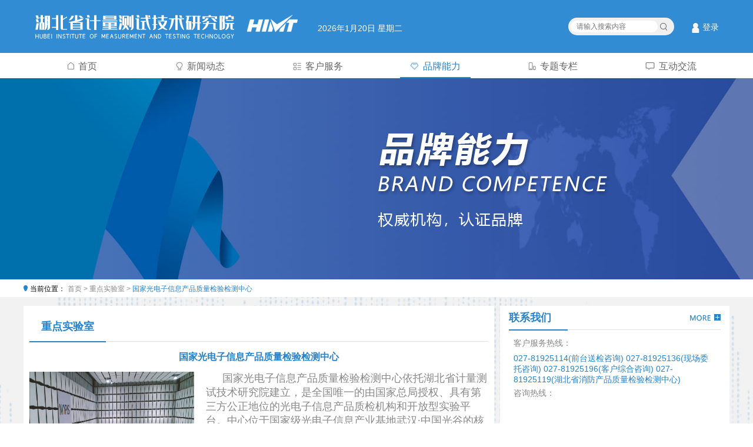

--- FILE ---
content_type: text/html; charset=utf-8
request_url: https://www.himtt.net/index/index/branddetail?id=1&catetype=2
body_size: 4798
content:
<!DOCTYPE html>
<html lang="en">
<head>
    <meta charset="utf-8">
    <title>湖北省计量测试技术研究院</title>
    <meta name="keywords" content="湖北省计量测试技术研究院">
    <meta name="description" content="湖北省计量测试技术研究院">
    <link rel="stylesheet" type="text/css" href="/static/index/css/reset.css" />
    <link rel="stylesheet" type="text/css" href="/static/index/js/layui/css/layui.css" />
    <link rel="stylesheet" type="text/css" href="/static/index/css/swiper.min.css" />
    <link rel="stylesheet" type="text/css" href="/static/index/css/style.css?1" />
    <script type="text/javascript" src="/static/index/js/jquery.js"></script>
    <script type="text/javascript" src="/static/index/js/jquery.base64.js"></script>
    <script type="text/javascript" src="/static/index/js/swiper.min.js"></script>
    <script src="/static/index/js/crypto-js.min.js"></script>
    <script>
        var haslogin=0;
    </script>
    <script type="text/javascript" src="/static/index/js/common.js"></script>
    <script>
        var _hmt = _hmt || [];
        (function() {
            var hm = document.createElement("script");
            hm.src = "https://hm.baidu.com/hm.js?779b37d4f2746674a1809ce4a12ccd2f";
            var s = document.getElementsByTagName("script")[0];
            s.parentNode.insertBefore(hm, s);
        })();
    </script>
    <!--<style>-->
        <!--html {-->
            <!--filter: progid:DXImageTransform.Microsoft.BasicImage(grayscale=1);-->
            <!-- -webkit-filter: grayscale(100%);-->
        <!--}-->
    <!--</style>-->
</head>
<body>

<div class="brand-detail">
    <!-- head -->
<div class="index-head" style="overflow: initial;">
    <div class="wrap">
        <div class="left">
            <div class="head-logo">
                <img src="/static/index/images/header-logo.png" alt="" />
            </div>
            <div class="head-time"></div>
        </div>
        <div class="right">
            <div class="head-search">
                <form method="post" name="searchform" action="/index/index/searchresult" id="searchform">
                <input type="text" placeholder="请输入搜索内容" name="keywords"  autocomplete="off" />
                <i class="icon"></i>
                </form>
            </div>
            <div class="head-info" style="position: relative;">
                <i class="icon"></i>
                <span class="text">登录</span>
                <div class="header-exit none" style="position: absolute;left: 30px; color: #000; text-align: center; line-height: 30px; width: 70px; top: 29px; box-shadow: 0 2px 4px rgba(0,0,0,.3); border: 1px solid #d2d2d2;background-color: #F7FBFF;"><a href="/index/index/loginout" class="aexit">退出</a></div>
            </div>
                    </div>
    </div>
</div>
<!-- nav -->
<div class="index-nav">
    <div class="wrap">
        <ul class="index-nav-item">
            <li class="index-nav-list ">
                <a href="index.html">
                    <i class="icon"></i>
                    <span class="text">首页</span>
                </a>
            </li>
                        <li class="index-nav-list ">
                <a href="/index/index/articlelist">
                    <i class="icon"></i>
                    <span class="text">新闻动态</span>
                </a>
            </li>
                        <li class="index-nav-list ">
                <a href="/index/index/kehuserv">
                    <i class="icon"></i>
                    <span class="text">客户服务</span>
                </a>
            </li>
                        <li class="index-nav-list active">
                <a href="/index/index/brandinfo">
                    <i class="icon"></i>
                    <span class="text">品牌能力</span>
                </a>
            </li>
                        <li class="index-nav-list ">
                <a href="/index/index/topiclist">
                    <i class="icon"></i>
                    <span class="text">专题专栏</span>
                </a>
            </li>
                        <li class="index-nav-list ">
                <a href="/index/index/message">
                    <i class="icon"></i>
                    <span class="text">互动交流</span>
                </a>
            </li>
                    </ul>
    </div>
</div>

    <div class="news-banner" style="background: url('https://www.himtt.net/Uploads/images/20191106/0b1bc8383551303dc6719a21789761a2.jpg') no-repeat;background-size: 100% 100%;">
    <div class="wrap">
        <div class="news-banner-text">
            <img src="https://www.himtt.net/Uploads/images/20191106/f896c53ab4c33957e808c786f7370dda.png" alt="" />
        </div>
    </div>
</div>
    <!-- crumbs -->
    <div class="news-crumbs">
        <div class="wrap">
            <i class="icon"></i>
            <span class="text">当前位置：</span>
            <p>
                <a href="/index/index/index">首页 > </a>
                <a href="/index/index/brandinfo?cateid=1">重点实验室 > </a>
                <b>国家光电子信息产品质量检验检测中心</b>
            </p>
        </div>
    </div>
    <!-- content -->
    <div class="brand-detail-content">
        <div class="wrap">
                        <div class="left fl">
                <div class="brand-detail-left-title">
                    <span class="text" style="width: 130px;">重点实验室</span>
                </div>
                <div class="brand-detail-left-article">
                    <h6>国家光电子信息产品质量检验检测中心</h6>
                    <div class="brand-detail-left-content">
                        <img src="https://www.himtt.net/Uploads/images/20200331/c7cd7777277db1153eeaaf65b95065fd.png" alt="" />
                        <p><span style="font-family: 楷体, 楷体_GB2312, SimKai; font-size: 18px;">国家光电子信息产品质量检验检测中心依托湖北省计量测试技术研究院建立，是全国唯一的由国家总局授权、具有第三方公正地位的光电子信息产品质检机构和开放型实验平台。中心位于国家级光电子信息产业基地武汉·中国光谷的核心区域，占地约40000平方米，总建筑面积达12600平方米，拥有先进检验检测设备1000多台套，原值超过1.5亿元，技术能力达到国内一流、国际先进水平。</span></p><p><span style="font-family: 楷体, 楷体_GB2312, SimKai; font-size: 18px;">中心现已建成光通信检测、LED产品检测、激光产品检测、消费类电子产品检测、EMC电磁兼容检测、环境性能及电气安全检测、化学检测、民航助航灯具检测等八大技术服务平台，产品质检范围涉及光纤光缆光器件、激光功率、音视频数码产品、汽车电子、白光源、有毒有害物质检测、民用/民航用灯具等七大门类，包括民用照明电器、民航用机场灯具、玩具和电子电器产品有毒有害物质检测、电磁兼容、电气安全、光纤光缆、光通信器件、激光、音视频、综合布线工程、电磁兼容、环境性能等233项产品和参数，近300个国际国内标准。</span></p><p><span style="font-size: 18px;"><span style="font-family: 楷体, 楷体_GB2312, SimKai; font-size: large;">中心获中国民航局认定为民用机场和直升机场专用设备检测机构，是</span><span style="font-size: 18px; font-family: 楷体, 楷体_GB2312, SimKai;">全国市场监管系统内唯一入选国家技术标准创新基地（民航）成员单位、</span><span style="font-family: 楷体, 楷体_GB2312, SimKai; font-size: large;">全国2家具备机场助航灯检测能力的机构之一。中心先后主编或参与起草了24部民航领域的国家标准规范，涉及助航灯具20多种，服务范围覆盖湖北全境民用机场及北京首都国际机场。</span></span></p><p><span style="font-family: 楷体, 楷体_GB2312, SimKai; font-size: 18px;">中心电磁兼容检测能力已获得德国TUV莱茵、英国ITS天祥、瑞士SGS通标等国际知名第三方机构认可授权，IEC60825（欧洲光辐射安全判定标准）检测认证能力获TUV、SGS认可；具备独立出具欧盟CE-EMC（电磁兼容标准）、CE-LVD（低压电器安规标准）和CE-RTTE（无线通信产品射频标准）指令认证报告能力；是华为、烽火、中兴等行业龙头企业的授权认可实验室，是相关企业参与国际化竞争的有力支撑。</span></p><p><span style="font-family: 楷体, 楷体_GB2312, SimKai; font-size: 18px;">未来，光电子中心将着力打造国内一流、国际先进的研究型检测机构，努力成为国内外先进的光电子信息产品检测、咨询、标准制修订、科研等国家级研究型检测基地。</span></p>                    </div>
                </div>
            </div>
            <div class="right fr">
                <div class="index-right-title">
                    <div class="right-title-left fl">联系我们</div>
                    <a href="/index/index/webconfig?tabs=5&menuid=9" class="right-title-more fr"></a>
                </div>
                <div class="brand-detail-right-bottom">
                    <span style="margin-top: 14px;">客户服务热线：</span>
                    <p>027-81925114(前台送检咨询)
027-81925136(现场委托咨询)
027-81925196(客户综合咨询)
027-81925119(湖北省消防产品质量检验检测中心)</p>
                    <span>咨询热线：</span>
                    <p></p>
                </div>
            </div>
                    </div>
    </div>
    <!-- footer -->
<div class="index-footer">
    <div class="wrap">
        <div class="footer-logo fl" style="width: 135px;height: 46px;">
            <img src="/static/index/images/footer-logo.png" alt="" />
        </div>
        <div class="fl" style="text-align: left;line-height: 170%;margin-top: 25px; margin-left: 135px;    color: #fff;font-size: 14px;">
            <p>地址：湖北省武汉市东湖新技术开发区茅店山中路二号。<br/>邮编：430223 电话：027-81925136（省计量院客服中心）<br/>电话：027-81925119（湖北省消防产品质量检验检测中心）<br/>湖北省计量测试技术研究院 版权所有：<a href="https://beian.miit.gov.cn/" target="_blank">鄂ICP备11014389号-6</a></p>        </div>
        <div class="footer-nav fr">
                        <div class="footer-list">
                <a href="/index/index/webconfig?tabs=2&amp;menuid=6">
                    <img src="/static/index/images/footer-icon1.png" alt="" />
                    <span class="text">关于我们</span>
                </a>
            </div>
                        <div class="footer-list">
                <a href="/index/index/webconfig?tabs=3&amp;menuid=7">
                    <img src="/static/index/images/footer-icon2.png" alt="" />
                    <span class="text">法律声明</span>
                </a>
            </div>
                        <div class="footer-list">
                <a href="/index/index/webconfig?tabs=4&amp;menuid=8">
                    <img src="/static/index/images/footer-icon3.png" alt="" />
                    <span class="text">常见问题</span>
                </a>
            </div>
                        <div class="footer-list">
                <a href="/index/index/webconfig?tabs=5&amp;menuid=9">
                    <img src="/static/index/images/footer-icon4.png" alt="" />
                    <span class="text">联系我们</span>
                </a>
            </div>
            
        </div>
    </div>
</div>
<!-- msk -->
<div class="index-msk none">
    <form method="post" name="loginform" id="loginform" action="/index/index/dologin">
    <div class="index-msk-dialog">
        <div class="index-dialog-title">
            <h6>用户登录</h6>
        </div>
        <div class="index-dialog-hint">请先登录后再进行相应操作，如无账号需注册账号</div>
        <div class="index-dialog-form">
            <div class="index-dialog-name">
                <i class="icon"></i>
                <input type="text" name="username" placeholder="请输入登录名/手机号" autocomplete="off" />
            </div>
            <div class="index-dialog-password">
                <i class="icon"></i>
                <input type="password" name="password" placeholder="请输入密码" autocomplete="off" />
            </div>
			<div class="index-dialog-vcode">
                <i class="icon"></i>
                <input type="text" name="verifycode" placeholder="请输入验证码" autocomplete="off" />
            </div>
			<div class="index-dialog-codeimg"><img id="verifyimg" src="/index/index/verify" class="form-control no-border" style="padding: 0;" onclick="reloadverify()"/></div>
            <a href="javascript:;" class="index-dialog-btn">登录</a>
        </div>
        <div class="index-dialog-bottom">
            <a href="http://121.41.35.104:6001/cmiims/f/sys/wsRegister/form" class="text fl">注册</a>
            <a href="/index/index/findpass" class="text fr">找回密码？</a>
        </div>
        <a href="javascript:;" class="dialog-close"></a>
    </div>
    </form>
</div>
</div>
<div style="width:300px;margin:0 auto; padding:20px 0;">
<a target="_blank" href="http://www.beian.gov.cn/portal/registerSystemInfo?recordcode=42018502004568" style="display:inline-block;text-decoration:none;height:20px;line-height:20px;"><img src="/himtt.png" style="float:left;"/><p style="float:left;height:20px;line-height:20px;margin: 0px 0px 0px 5px; color:#939393;">鄂公网安备 42018502004568号</p></a>
</div>
</body>
<script>
    var infourl="/index/usercenter/index";
    var indexurl="/index/index/index";
</script>
<script type="text/javascript" src="/static/index/js/layui/layui.all.js"></script>
<script type="text/javascript" src="/static/index/js/index.js?12"></script>
</html>

--- FILE ---
content_type: text/css
request_url: https://www.himtt.net/static/index/css/reset.css
body_size: 786
content:
html, body, div, span, applet, object, iframe,
h1, h2, h3, h4, h5, h6, p, blockquote, pre,
a, abbr, acronym, address, big, cite, code,
del, dfn, em, img, ins, kbd, q, s, samp,
small, strike, tt, var,
b, u, i, center,
dl, dt, dd, ol, ul, li,
fieldset, form, label, legend,
table, caption, tbody, tfoot, thead, tr, th, td,
article, aside, canvas, details, embed, 
figure, figcaption, footer, header, hgroup, 
menu, nav, output, ruby, section, summary,
time, mark, audio, video {
    margin: 0;
    padding: 0;
    border: 0;
    font-size: 100%;
    font: inherit;
    vertical-align: baseline;
}
/* HTML5 display-role reset for older browsers */
article, aside, details, figcaption, figure, 
footer, header, hgroup, menu, nav, section {
    display: block;
}
body {
    line-height: 1;
}
ol, ul {
    list-style: none;
}
blockquote, q {
    quotes: none;
}
blockquote:before, blockquote:after,
q:before, q:after {
    content: '';
    content: none;
}
table {
    border-collapse: collapse;
    border-spacing: 0;
}

input {
    outline: none;
}

a {
    text-decoration: none;
    color: #000;
}

.hide {
    visibility: hidden;
}

.fl {
    float: left;
}

.fr {
    float: right;
}

.ellipsis {
    overflow: hidden;
    text-overflow: ellipsis;
    white-space: nowrap;
}

.clearfix {
    display: inline-block;
}

.clearfix::after {
    display: block;
    content: ".";
    height: 0;
    line-height: 0;
    clear: both;
    visibility: hidden;
}

textarea {
    resize: none !important;
}

--- FILE ---
content_type: text/css
request_url: https://www.himtt.net/static/index/css/style.css?1
body_size: 20857
content:
html, body{
    width: 100%;
    height: 100%;
}

.none {
    display: none;
}

.wrap {
    width: 1200px;
    margin: 0 auto;
}

/*首页*/
.index, .news, .ccie, .message, .special, .brand, .brand-detail {
    background: url('../images/bg.jpg') no-repeat;
    width: 100%;
    height: 1763px;
    background-size: 100% 100%;
    position: relative;
}

.index-head {
    width: 100%;
    height: 50px;
    background: #318cd3;
    overflow: hidden;
}

.index-head .left {
    float: left;
}

.head-logo {
    width: 143px;
    height: 29px;
    margin-left: 20px;
    margin-top: 10px;
    display: inline-block;
    vertical-align: middle;
}

.head-time {
    display: inline-block;
    vertical-align: middle;
    font-size: 14px;
    color: #fff;
    margin-left: 30px;
    margin-top: 16px;
}

.index-head .right {
    float: right;
}

.head-search {
    display: inline-block;
    width: 180px;
    height: 30px;
    background: #f0f0f0;
    border-radius: 20px;
    margin-top: 10px;
}

.head-search input {
    width: 148px;
    height: 20px;
    background: #fff;
    border-radius: 20px;
    border: none;
    padding: 0 10px;
    box-sizing: border-box;
    -webkit-box-sizing: border-box;
    margin-left: 4px;
    margin-top: 5px;
    font-size: 12px;
}

.head-search .icon {
    background: url('../images/head-search.png') no-repeat;
    width: 12px;
    height: 13px;
    background-size: 100% 100%;
    display: inline-block;
    vertical-align: middle;
    cursor: pointer;
}

.head-info {
    display: inline-block;
    cursor: pointer;
}

.head-info .icon {
    background: url('../images/head-info.png') no-repeat;
    width: 15px;
    height: 19px;
    background-size: 100% 100%;
    display: inline-block;
    vertical-align: middle;
    margin-left: 25px;
    margin-top: 4px;
}

.head-info .text {
    font-size: 14px;
    color: #fff;
    margin-right: 18px;
    display: inline-block;
    vertical-align: middle;
    margin-top: 4px;
}


/*nav*/
.index-nav {
    width: 100%;
    height: 43px;
    background: #fff;
}

.index-nav-item {
    width: 100%;
    font-size: 0;
}

.index-nav-list {
    width: 200px;
    text-align: center;
    line-height: 43px;
    display: inline-block;
}

.index-nav-list a {
    display: inline-block;
    margin: 0 auto;
    width: 120px;
    height: 43px;
    font-size: 16px;
    color: #666;
    box-sizing: border-box;
    -webkit-box-sizing: border-box;
}

.index-nav-list a .icon {
    background: url('../images/nav-icon1.png') no-repeat;
    width: 11px;
    height: 13px;
    background-size: 100% 100%;
    display: inline-block;
    vertical-align: middle;
    margin-right: 3px;
}

.index-nav-list:nth-child(2) a .icon {
    background: url('../images/nav-icon2.png') no-repeat;
    width: 12px;
    height: 15px;
    background-size: 100% 100%;
    display: inline-block;
    vertical-align: middle;
    margin-right: 3px;
}

.index-nav-list:nth-child(3) a .icon {
    background: url('../images/nav-icon3.png') no-repeat;
    width: 14px;
    height: 14px;
    background-size: 100% 100%;
    display: inline-block;
    vertical-align: middle;
    margin-right: 3px;
}

.index-nav-list:nth-child(4) a .icon {
    background: url('../images/nav-icon4.png') no-repeat;
    width: 15px;
    height: 13px;
    background-size: 100% 100%;
    display: inline-block;
    vertical-align: middle;
    margin-right: 3px;
}

.index-nav-list:nth-child(5) a .icon {
    background: url('../images/nav-icon5.png') no-repeat;
    width: 13px;
    height: 14px;
    background-size: 100% 100%;
    display: inline-block;
    vertical-align: middle;
    margin-right: 3px;
}

.index-nav-list:nth-child(6) a .icon {
    background: url('../images/nav-icon6.png') no-repeat;
    width: 16px;
    height: 13px;
    background-size: 100% 100%;
    display: inline-block;
    vertical-align: middle;
    margin-right: 3px;
}

.index-nav-list a .text {
    display: inline-block;
    vertical-align: middle;
}

.index-nav-list.active a {
    color: #2883ca;
    border-bottom: 2px solid #2883ca;
}

.index-nav-list.active a .icon {
    background: url('../images/nav-icon1-active.png') no-repeat;
    background-size: 100% 100%;
}

.index-nav-list:nth-child(2).active a .icon {
    background: url('../images/nav-icon2-active.png') no-repeat;
    background-size: 100% 100%;
}

.index-nav-list:nth-child(3).active a .icon {
    background: url('../images/nav-icon3-active.png') no-repeat;
    background-size: 100% 100%;
}

.index-nav-list:nth-child(4).active a .icon {
    background: url('../images/nav-icon4-active.png') no-repeat;
    background-size: 100% 100%;
}

.index-nav-list:nth-child(5).active a .icon {
    background: url('../images/nav-icon5-active.png') no-repeat;
    background-size: 100% 100%;
}

.index-nav-list:nth-child(6).active a .icon {
    background: url('../images/nav-icon6-active.png') no-repeat;
    background-size: 100% 100%;
}

/*news*/
.index-news {
    margin-top: 12px;
    width: 100%;
    height: 328px;
}

.index-news .left {
    width: 555px;
    height: 328px;
    background: #fff;
    float: left;
}

.index-news .left .index-news-banner {
    width: 527px;
    height: 300px;
    margin: 14px;
    position: relative;
    overflow: hidden;
}

.index-news-banner .banner-list {
    width: 100%;
    height: 300px;
}

.index-news-banner .banner-list a {
    display: block;
    width: 100%;
    height: 100%;
    position: relative;
    overflow: hidden;
}

.index-news-banner .banner-list a img {
    width: 100%;
    height: 100%;
}

.index-news-banner .bottom-text {
    position: absolute;
    z-index: 999;
    bottom: 0px;
    left: 0;
    width: 100%;
    height: 40px;
    line-height: 40px;
    background: rgba(0, 0, 0, 0.6);
    overflow: hidden;
}

.index-news-banner .banner-list a .text {
    font-size: 14px;
    color: #fff;
    width: 400px;
    position: absolute;
    left: 10px;
    z-index: 1000;
}

.swiper-pagination-bullets {
    text-align: right;
}

.swiper-pagination-bullet:last-child {
    margin-right: 10px !important;
}

.swiper-pagination-bullet {
    background: #eee;
}

.layui-carousel-ind ul:hover {
    background: none;
}

.layui-carousel-ind {
    text-align: right;
    top: -42px;
    right: 12px;
}

.layui-carousel-ind ul {
    background: none;
    padding: 5px 10px 5px 5px;
}

.index-news .right {
    float: right;
    width: 633px;
    height: 328px;
    background: #fff;
}

.right-wrap {
    width: 100%;
    padding: 8px 14px;
    box-sizing: border-box;
    -webkit-box-sizing: border-box;
}

.index-news-title {
    width: 100%;
    height: 40px;
    border-bottom: 1px solid #e2e2e2;
    box-sizing: border-box;
    -webkit-box-sizing: border-box;
}

.index-news-title .news-title-left {
    width: 300px;
}

.index-news-title .news-title-right .icon, .honor-title-right .icon {
    background: url('../images/more-icon.png') no-repeat;
    width: 52px;
    height: 12px;
    background-size: 100% 100%;
    display: inline-block;
    margin-top: 14px;
}

.index-news-title .layui-tab-content {
    width: 605px;
    padding: 0;
}

.top-news-list {
    width: 100%;
    height: 40px;
    line-height: 40px;
    border-bottom: 1px solid #e2e2e2;
}

.index-news-title .layui-tab-title li {
    padding: 0;
    width: 25%;
}

.index-news-title .layui-tab {
    margin: 0;
}

.layui-tab-title li.layui-this:after {
    border-bottom: 2px solid #2883ca !important;
}

.layui-tab-title li.layui-this a {
    color: #017ccd;
    font-weight: 400;
}

.top-news-list a {
    display: block;
    width: 100%;
    height: 40px;
}

.top-news-list a i {
    display: inline-block;
    vertical-align: middle;
    width: 4px;
    height: 4px;
    border-radius: 50%;
    background: #2883ca;
    margin-right: 5px;
}

.top-news-list a .text {
    width: 72%;
    display: inline-block;
    vertical-align: middle;
}

.top-news-list a .time {
    width: 25%;
    display: inline-block;
    vertical-align: middle;
    text-align: right;
}

.layui-show a:hover {
    color: #017ccd;
    border-bottom: 1px solid #017ccd;
}

/*special*/
.index-special {
    margin-top: 12px;
    width: 100%;
    height: 90px;
}

.index-content-special {
    width: 100%;
    height: 90px;
    background: #fff;
    overflow: hidden;
}

.index-special-right {
    width: 1170px;
    margin: 10px auto 0;
    height: 70px;
    overflow: hidden;
}

.index-special-right .swiper-slide {
    width: 390px !important;
}

.index-special-right .swiper-slide a {
    display: block;
    width: 100%;
    height: 100%;
}

.index-special-right .swiper-slide a img {
    width: 100%;
    height: 100%;
}

.swiper-button-next, .swiper-container-rtl .swiper-button-prev {
    background: url('../images/next-icon.png') no-repeat;
    width: 26px;
    height: 26px;
    background-size: 100% 100%;
    margin-top: -13px;
}

.swiper-button-prev, .swiper-container-rtl .swiper-button-next {
    background: url('../images/prev-icon.png') no-repeat;
    width: 26px;
    height: 26px;
    background-size: 100% 100%;
    margin-top: -13px;
}

.swiper-info-button-prev {
    background: url('../images/prev-info-icon.png') no-repeat;
    width: 26px;
    height: 26px;
    background-size: 100% 100%;
    display: block;
}

.swiper-info-button-next {
    background: url('../images/next-info-icon.png') no-repeat;
    width: 26px;
    height: 26px;
    background-size: 100% 100%;
    display: block;
}

/*info*/
.index-info {
    width: 100%;
    height: 308px;
    margin-top: 12px;
}

.index-info .left {
    width: 810px;
    height: 308px;
    padding: 0px 14px;
    box-sizing: border-box;
    -webkit-box-sizing: border-box;
    background: #fff;
}

.index-info-title {
    width: 100%;
    height: 40px;
    border-bottom: 1px solid #e2e2e2;
    box-sizing: border-box;
    -webkit-box-sizing: border-box;
}

.index-info-title .layui-tab-item {
    width: 782px;
}

.news-title-left {
    width: 80% !important;
}

.layui-tab-title {
    border-bottom-width: 0px;
}

.index-info-title .layui-tab {
    margin: 0;
    width: 100%;
}

.index-info-title .layui-tab-content {
    width: 1022px;
    padding: 0;
}

.index-info-left {
    width: 364px;
    height: 218px;
    margin-top:  25px;
}

.index-info-left img {
    width: 100%;
    height: 100%;
}

.index-info-right {
    width: 390px;
    height: 218px;
    padding-top: 25px;
    box-sizing: border-box;
    -webkit-box-sizing: border-box;
}

.index-info-right p {
    color: #666;
    line-height: 160%;
    text-align: justify;
    font-size: 14px;
    text-indent: 2em;
}

.more-icon1 {
    background: url('../images/more-icon1.png') no-repeat;
    width: 47px;
    height: 11px;
    background-size: 100% 100%;
    display: inline-block;
    margin-left: 6px;
}

.index-info .right {
    width: 375px;
    height: 308px;
    background: #fff;
    padding: 0 15px;
    box-sizing: border-box;
    -webkit-box-sizing: border-box;
}

.index-right-title {
    width: 100%;
    height: 40px;
    border-bottom: 1px solid #e2e2e2;
}

.index-right-title .right-title-left {
    width: 60px;
    line-height: 40px;
    color: #666;
    border-bottom: 2px solid #2883ca;
}

.index-right-title .right-title-more {
    background: url('../images/more-icon.png') no-repeat;
    width: 52px;
    height: 12px;
    background-size: 100% 100%;
    margin-top: 14px;
}

.index-right-content {
    margin-top: 30px;
    width: 100%;
    height: 184px;
    overflow: hidden;
    position: relative;
}

.right-content-list {
    width: 100%;
    height: 184px;
}

.right-content-list a {
    display: block;
    width: 100%;
    height: 100%;
}

.right-content-left {
    width: 130px;
    height: 184px;
}

.right-content-left img {
    width: 100%;
    height: 100%;
}

.right-content-right {
    width: 194px;
    height: 184px;
}

.right-content-right .name {
    color: #2b1e1e;
    font-size: 14px;
}

.right-content-right .zhiwu {
    color: #000;
    font-size: 12px;
    margin-top: 8px;
    margin-bottom: 8px;
}

.right-content-right .desc {
    color: #888;
    font-size: 14px;
    line-height: 170%;
}

/*honnr*/
.index-honor {
    margin-top: 12px;
    width: 100%;
    height: 340px;
}

.index-honor .left {
    width: 1050px;
    height: 340px;
    background: #fff;
    padding: 0px 14px;
    box-sizing: border-box;
    -webkit-box-sizing: border-box;
}

.index-honor-wrap {
    margin-top: 20px;
    width: 1022px;
    height: 245px;
    position: relative;
    overflow: hidden;
}

.index-honor-wrap li {
    width: 184px;
    height: 245px;
    display: inline-block;
}

.index-honor-wrap li a {
    display: inline-block;
    width: 100%;
    height: 100%;
}

.index-honor .right {
    width: 135px;
    height: 340px;
    background: #fff;
}

.honor-right-title {
    width: 100%;
    height: 40px;
    line-height: 40px;
    border-bottom: 1px solid #e2e2e2;
}

.honor-right-title .text {
    display: block;
    font-size: 14px;
    color: #666;
    padding-left: 6px;
    width: 70px;
    border-bottom: 2px solid #2883ca;
}

.honor-right-content {
    width: 70px;
    margin: 0 auto;
}

.honor-right-list {
    margin-top: 20px;
}

.honor-right-list a {
    display: block;
    width: 100%;
    height: 70px;
}

.honor-right-list img {
    margin: 0 auto;
    display: block;
}

.honor-right-list .text {
    font-size: 14px;
    color: #666;
    display: block;
    text-align: center;
    margin-top: 6px;
}

/*link*/
.index-link {
    width: 100%;
    height: 190px;
    margin-top: 12px;
}

.index-link-title {
    width: 100%;
    height: 34px;
    line-height: 34px;
    background: #d4e6f4;
    font-size: 0;
}

.link-title-text {
    display: inline-block;
    font-size: 14px;
    margin-left: 15px;
    color: #666;
    cursor: pointer;
}

.link-title-text.active {
    color: #1d6eac;
    font-weight: 400;
}

.index-link-content {
    width: 100%;
    height: 156px;
    background: #fff;
    overflow: hidden;
}

.index-content-item {
    width: 100%;
    height: 100%;
    padding: 10px 15px;
    box-sizing: border-box;
    -webkit-box-sizing: border-box;
}

.index-content-list {
    display: inline-block;
    margin-right: 40px;
    line-height: 180%;
}

/*footer*/
.index-footer {
    width: 100%;
    height: 138px;
    background: #308cd3;
    position: absolute;
    bottom: 0;
    overflow: hidden;
}

.footer-logo {
    width: 143px;
    height: 29px;
    margin-top: 50px;
    margin-left: 20px;
    display: inline-block;
}

.footer-nav {
    width: 340px;
    height: 70px;
    font-size: 0;
    display: inline-block;
    margin-top: 42px;
}

.footer-list {
    width: 60px;
    height: 70px;
    display: inline-block;
    margin-right: 25px;
}

.footer-list a {
    display: inline-block;
    width: 100%;
    height: 100%;
}

.footer-list a img {
    width: 30px;
    height: 30px;
    display: block;
    margin: 0 auto;
}

.footer-list a .text{
    font-size: 14px;
    color: #fff;
    width: 100%;
    text-align: center;
    margin-top: 10px;
    display: block;
}

/*msk*/
.index-msk, .ccie-msk, .preview-msk, .disclaimer-msk {
    width: 100%;
    height: 100%;
    position: fixed;
    top: 0;
    left: 0;
    background: rgba(0, 0, 0, .8);
    z-index: 8888;
}

.preview-msk {
    overflow: auto;
}

.index-msk-dialog {
    position: absolute;
    width: 432px;
    height: 409px;
    border-radius: 4px;
    background: #eceff1;
    left: 50%;
    top: 50%;
    margin-left: -261px;
    margin-top: -204px;
}

.index-dialog-title {
    width: 100%;
    height: 50px;
    line-height: 50px;
    background: #2883ca;
    border-top-left-radius: 4px;
    border-top-right-radius: 4px;
    text-align: center;
    position: relative;
}

.index-dialog-title h6 {
    font-size: 18px;
    color: #fff;
}

.index-dialog-hint {
    width: 390px;
    height: 40px;
    line-height: 40px;
    margin: 0 auto;
    background: #f2dede;
    border: 1px solid #ebcdcd;
    border-radius: 4px;
    color: #e74b3c;
    text-align: center;
    font-size: 14px;
    margin-top: 20px;
    margin-bottom: 20px;
}

.index-dialog-form {
    width: 390px;
    height: 220px;
    background: #fff;
    margin: 0 auto;
    padding: 0 30px;
    box-sizing: border-box;
    -webkit-box-sizing: border-box;
}

.index-dialog-name,.index-dialog-password {
    width: 100%;
    height: 54px;
    border-bottom: 1px solid #f6f6f6;
}
.index-dialog-vcode,.index-dialog-codeimg {
    width: 48%;
    height: 54px;
    border-bottom: 1px solid #f6f6f6;
    display:inline-block;
}
.index-dialog-name .icon,.index-dialog-vcode .icon, .index-dialog-password .icon {
    display: inline-block;
    vertical-align: middle;
    background: url('../images/form-icon1.png') no-repeat;
    width: 12px;
    height: 17px;
    background-size: 100% 100%;
}

.index-dialog-password .icon {
    background: url('../images/form-icon2.png') no-repeat;
    background-size: 100% 100%;
}

.index-dialog-name input,.index-dialog-password input {
    width: 90%;
    background: none;
    height: 54px;
    line-height: 54px;
    border: none;
    margin-left: 2%;
}
.index-dialog-vcode input{
    width: 80%;
    background: none;
    height: 54px;
    line-height: 54px;
    border: none;
    margin-left: 4%;
}
.index-dialog-codeimg img{width:100%;}
.index-dialog-btn {
    width: 100%;
    height: 46px;
    line-height: 46px;
    background: #3499e8;
    display: block;
    border-radius: 4px;
    text-align: center;
    font-size: 18px;
    color: #fff;
    margin-top: 0px;
}

.index-dialog-btn:hover {
    color: #fff;
}

.index-dialog-bottom {
    width: 390px;
    margin: 0 auto;
    margin-top: 20px;
}

.index-dialog-bottom .text {
    font-size: 12px;
    color: #3499e8; 
}

.dialog-close {
    background: url('../images/dialog-close.png') no-repeat;
    width: 18px;
    height: 18px;
    background-size: 100% 100%;
    position: absolute;
    right: 20px;
    top: 19px;
}

/*news  
.news-banner {
    background-size: 100% 100%;
    width: 100%;
    height: 342px;
    overflow: hidden;
    position: relative;
}

.banner-img-bg {
    width: 100%;
    height: 100%;
}

.news-banner-wrap {
    position: absolute;
    width: 1200px;
    top: 0;
    left: 50%;
    margin-left: -600px;
}

.news-banner-text {
    width: 412px;
    height: 163px;
    margin-left: 600px;
    margin-top: 90px;
}

.news-banner-text img {
    width: 100%;
    height: 100%;
}

*/
.news-banner {
    background: url('../images/news-banner-bg.jpg') no-repeat;
    width: 100%;
    height: 342px;
    background-size: 100% 100%;
    overflow: hidden;
}

.news-banner-text {
    width: 412px;
    height: 163px;
    margin-left: 600px;
    margin-top: 90px;
}



.news-crumbs {
    width: 100%;
    height: 30px;
    line-height: 30px;
    background: #fff;
}

.news-crumbs .icon {
    background: url('../images/crumbs-icon.png') no-repeat;
    width: 7px;
    height: 10px;
    background-size: 100% 100%;
    display: inline-block;
}

.news-crumbs span {
    font-size: 12px;
    color: #000;
}

.news-crumbs p {
    font-size: 12px;
    display: inline-block;
}

.news-crumbs p a {
    color: #888;
}

.news-crumbs p b {
    color: #2883ca;
}

.news-content, .detail-content, .client-content {
    width: 100%;
    height: 970px;
    margin-top: 15px;
}

.news-content .left {
    width: 300px;
    height: 970px;
    background: #fff;
}

.news-content .left-title {
    width: 100%;
    height: 45px;
    line-height: 45px;
    background: #2883ca;
    text-align: center;
    color: #fff;
    font-size: 18px;
    font-weight: 700;
}

.news-content .left-title .icon {
    background: url('../images/news-icon.png') no-repeat;
    width: 15px;
    height: 19px;
    background-size: 100% 100%;
    display: inline-block;
    vertical-align: middle;
}

.news-content .left-title  .text {
    display: inline-block;
    vertical-align: middle;
}

.news-content .left-item {
    width: 100%;
}

.news-content .left-list {
    width: 100%;
    min-height: 60px;
    line-height: 60px;
    text-align: center;
}

.news-content .left-list a {
    display: block;
    width: 100%;
    height: 100%;
    color: #666;
    font-size: 16px;
}

.news-content .left-list a .icon {
    display: inline-block;
    vertical-align: middle;
    width: 4px;
    height: 4px;
    border-radius: 50%;
    background: #2883ca;
    margin-right: 5px;
}

.left-list-item {
    width: 100%;
    background: #f9f9f9;
}

.left-list-item .left-item-list .text {
    padding-left: 13px;
}

.left-list-item .left-item-list:nth-child(3) .text {
    padding-left: 46px;
}

.news-content .left-list.active {
    background: #eeeeee;
}

.news-content .left-list.active .text {
    color: #2883ca;
}

.news-content .left-list.active .left-item-list a .text {
    color: #666;
}

.news-content .left-list.active .left-item-list.active a .text {
    color: #2883ca;
}

.news-content .right {
    width: 860px;
    height: 970px;
    background: #fff;
    padding: 10px;
    box-sizing: border-box;
    -webkit-box-sizing: border-box;
}

.news-content .right .news-right-title, .news-content .middle .news-right-title {
    width: 100%;
    height: 50px;
    line-height: 50px;
    border-bottom: 1px solid #e2e2e2;
}

.news-content .right .news-right-title .text, .news-content .middle .news-right-title .text {
    font-size: 18px;
    color: #2883ca;
    font-weight: 600;
    display: inline-block;
    /*min-width: 150px;*/
    text-align: center;
    border-bottom: 2px solid #2883ca;
    /*max-width: 250px;*/
    line-height: 50px;
}

.news-right-content {
    padding-left: 15px;
    box-sizing: border-box;
    -webkit-box-sizing: border-box;
}

.news-right-content .top-news-list {
    width: 98%;
    height: 70px;
    line-height: 70px;
}

.news-right-content .top-news-list:hover a {
    color: #2883ca;
}

.news-content-page {
    text-align: center;
    margin-top: 50px;
}

.layui-laypage .layui-laypage-curr .layui-laypage-em {
    background: #2883ca;
}

.lead-news-list {
    width: 130px;
    height: 214px;
    display: inline-block;
    text-align: center;
    margin-top: 20px;
    margin-right: 20px;
}

.lead-news-list a {
    display: block;
    width: 100%;
    height: 100%;
}

.lead-news-list a .text {
    display: block;
    margin-top: 10px;
    font-size: 14px;
    color: #666;
}

/*detail*/
.detail-article {
    width: 100%;
    height: 970px;
    background: #fff;
    padding: 30px 80px;
    box-sizing: border-box;
    -webkit-box-sizing: border-box;
    overflow: auto;
}

.detail-article h5 {
    font-size: 18px;
    color: #000;
    width: 100%;
    text-align: center;
    font-weight: 600;
}

.detail-hint {
    width: 100%;
    text-align: center;
    margin-top: 18px;
}

.detail-hint span {
    font-size: 14px;
    color: #888;
    margin-right: 40px;
}

.detail-article-content {
    width: 100%;
    margin-top: 30px;
}
.detail-article-content h2 {
    font-size: 16px;
    font-weight: bold;
    margin-bottom: 10px;
}
.detail-article-content p {
    font-size: 14px;
    color: #666;
    line-height: 30px;
}
.detail-article-content img {
    display: block;
    margin-top: 10px;
}

.detail-article-content1 img {
    max-width: 100%;
    height: 100%;
    display: block;
    margin: 0 auto;
}

/*client*/
.client, .orderDetail {
    width: 100%;
    min-height: 100%;
    background: #eee;
    position: relative;
    overflow: hidden;
}

.client-banner {
    background: url('../images/client-banner-bg.jpg') no-repeat;
    background-size: 100% 100%;
}

.client-content {
    min-height: 100%;
}

.client-content .left {
    width: 300px;
    height: 300px;
    background: #fff; 
}

.client-content .left-title .icon {
    background: url(../images/client-icon.png) no-repeat;
    width: 19px;
    height: 17px;
    background-size: 100% 100%;
    display: inline-block;
    vertical-align: middle;
}

.client-content .middle {
    width: 655px;
    background: #fff;
    margin-left: 22px;
    padding: 10px;
    box-sizing: border-box;
    -webkit-box-sizing: border-box;
    overflow: hidden;
}

.client-content .client-content-right {
    width: 200px;
}

.client-content .client-content-right .right-top {
    width: 100%;
    height: 265px;
    background: #fff;
    margin-bottom: 20px;
}

.client-content .client-content-right .right-top h6 {
    width: 100%;
    height: 45px;
    line-height: 45px;
    text-align: center;
    font-size: 18px;
    font-weight: 700;
    color: #fff;
    background: #2883ca;
}

.client-content .client-content-right .right-top p {
    padding: 8px;
    box-sizing: border-box;
    -webkit-box-sizing: border-box;
    font-size: 14px;
    line-height: 160%;
    text-align: justify;
}

.client-content .client-content-right .right-middle {
    height: 280px;
}

.client-content .client-content-right .right-middle h6 {
    background: #e1852b;
}

.client-middle-form {
    margin-top: 15px;
}

.layui-form-label {
    width: auto;
    text-align: left;
}

.layui-form-label i {
    color: red;
    margin-right: 5px;
}

.client-form-title {
    margin-top: 25px;
    width: 105%;
    height: 25px;
    background: #2883ca;
    margin-left: -14px;
    margin-bottom: 15px;
}

.client-form-title .text {
    font-size: 16px;
    color: #fff;
    padding-left: 34px;
    color: #fff;
    font-weight: 600;
}

.client-add-text {
    margin-top: 30px;
    text-align: center;
    cursor: pointer;
}

.client-add-text .icon {
    background: url('../images/add-icon.png') no-repeat;
    width: 26px;
    height: 25px;
    background-size: 100% 100%;
    display: inline-block;
    vertical-align: middle;
}

.client-add-text .text {
    display: inline-block;
    vertical-align: middle;
    font-size: 14px;
    color: #666;
    margin-left: 8px;
}

.client-form-btn, .ability-form-btn {
    margin: 40px auto 80px;
    text-align: center;
}

.client-form-btn .layui-btn, .ability-form-btn .layui-btn {
    width: 130px;
    height: 35px;
    line-height: 35px;
    text-align: center;
    color: #fff;
    border-radius: 10px;
    border: none;
    margin-right: 14px;
    /* background: #7bb81b; */
}

.client-form-btn .layui-btn-danger {
    margin-left: -100px;
}

.client-form-btn button:last-child {
    margin-right: 0;
}

.client-form-btn .layui-btn-primary, .ability-form-btn .layui-btn-primary {
    width: 130px;
    height: 35px;
    line-height: 35px;
    text-align: center;
    background: #ea8b53;
    color: #fff;
    border-radius: 10px;
    border: none;
    margin-left: -80px;
    margin-right: 14px;
}

.client-content .client-content-right .right-bottom {
    height: 170px;
}

.client-content .client-content-right .right-bottom span, .client-content .client-content-right .right-middle span {
    font-size: 14px;
    color: #888;
    padding: 0 8px;
    box-sizing: border-box;
    -webkit-box-sizing: border-box;
    margin-top: 5px;
    display: block;
}

.client-content .client-content-right .right-bottom p, .client-content .client-content-right .right-middle p {
    font-size: 14px;
    color: #2883ca;
    padding: 0 8px;
    margin-top: 8px;
}

/*能力查询*/


/*注册*/
.register-banner {
    background: url('../images/register-banner-bg.jpg');
    background-size: 100% 100%;
}

.register-content {
    width: 100%;
    height: 970px;
    overflow: hidden;
    margin-top: 15px;
}

.register-wrap {
    width: 1000px;
    height: 970px;
    background: #fff;
    margin: 0 auto;
}

.register-title {
    width: 100%;
    height: 45px;
    line-height: 45px;
    background: #2883ca;
    color: #fff;
    font-size: 18px;
    font-weight: 700;
}

.register-title .icon {
    background: url('../images/register-icon1.png') no-repeat;
    width: 15px;
    height: 15px;
    background-size: 100% 100%;
    display: inline-block;
    vertical-align: middle;
    margin-top: -4px;
    margin-left: 20px;
}

.register-form {
    width: 800px;
    margin: 40px auto 0;
}

.register-form .layui-form-item {
    margin-bottom: 30px;
}

.register-form .layui-form-label{
    width: 90px;
    text-align: right;
}

.register-form .layui-input-block {
    margin-left: 120px;
}

.layui-form-duty {
    width: 100%;
    text-align: center;
    margin: 60px auto 0;
}

.layui-form-duty p {
    display: inline-block;
    color: #000000;
}

.layui-form-duty p a {
    color: #2883ca;
}

/*find*/
.find, .info, .modify {
    background: url('../images/find-bg.jpg') no-repeat;
    width: 100%;
    height: 1133px;
    background-size: 100% 100%;
    position: relative;
    overflow: hidden;
}

.find-content, .info-content {
    width: 100%;
    height: 515px;
    margin-top: 15px;
}

.find-wrap {
    width: 1000px;
    height: 515px;
    margin: 0 auto;
    background: #fff;
}

.find-form-title {
    width: 100%;
    height: 90px;
    border-bottom: 1px solid #e2e2e2;
    text-align: center;
}

.find-title-item {
    display: inline-block;
    width: 90px;
    margin-top: 20px;
}

.find-title-item .icon {
    width: 25px;
    height: 25px;
    border-radius: 50%;
    display: block;
    background: #fff;
    border: 2px solid #e2e2e2;
    text-align: center;
    color: #888;
    line-height: 25px;
    margin: 0 auto;
}

.find-title-item .text {
    color: #888;
    width: 100%;
    text-align: center;
    display: block;
    margin-top: 6px;
}

.find-title-item.active .icon {
    background: #2883ca;
    color: #fff;
    border: none;
}

.find-title-item.active .text {
    color: #000;
}

.find-form-title .line {
    width: 100px;
    margin: 0 20px;
    display: inline-block;
    vertical-align: middle;
    margin-top: -60px;
    height: 2px;
    background: #ebebeb;
}

.find-form-title .line.active {
    background: #2883ca;
}

.find-form-content {
    width: 100%;
    height: 150px;
    text-align: center;
    margin-top: 28px;
}

.find-input-name .left, .find-input-phone .left, .find-input-code .left, .modify-input-old .left, .modify-input-new .left, .modify-input-sure .left {
    width: 64px;
    color: #666;
    font-size: 14px;
}

.find-input-name .left i, .find-input-phone .left i, .find-input-code .left i, .modify-input-old .left i, .modify-input-new .left i, .modify-input-sure .left i {
    color: red;
    margin-right: 6px;
}

.find-input-name input, .find-input-phone input, .find-input-code input, .modify-input-old input, .modify-input-new input, .modify-input-sure input {
    width: 350px;
    height: 30px;
    line-height: 30px;
    border: 1px solid #e2e2e2;
    box-sizing: border-box;
    -webkit-box-sizing: border-box;
    margin-left: 20px;
    padding: 0 10px;
    font-size: 14px;
}

.find-input-code {
    margin-top: 20px;
    font-size: 0;
}

.find-input-code input {
    width: 220px;
}

.find-input-code .find-code-btn {
    display: inline-block;
    width: 120px;
    height: 30px;
    line-height: 30px;
    font-size: 14px;
    margin-left: 10px;
    background: #2883ca;
    text-align: center;
    color: #fff;
    margin-top: -10px;
}

.find-next {
    width: 120px;
    height: 32px;
    line-height: 32px;
    display: block;
    background: #95d128;
    color: #fff;
    text-align: center;
    border-radius: 6px;
    margin: 0 auto;
}

.find-next:hover {
    color: #fff;
}

/*info*/
.info-content .left {
    width: 300px;
    height: 360px;
    background: #fff;
}

.info-content .left .left-title {
    width: 100%;
    height: 45px;
    line-height: 45px;
    background: #2883ca;
    text-align: center;
    color: #fff;
    font-size: 18px;
    font-weight: 700;
}

.info-content .left .left-title .icon {
    background: url('../images/info-icon.png') no-repeat;
    width: 16px;
    height: 16px;
    background-size: 100% 100%;
    display: inline-block;
    vertical-align: middle;
}

.info-content .left-item {
    width: 100%;
}

.info-content .left-list {
    width: 100%;
    min-height: 60px;
    line-height: 60px;
    text-align: center;
}

.info-content .left-list a {
    display: block;
    width: 100%;
    height: 100%;
    color: #666;
    font-size: 16px;
}

.info-content .left-list a .icon {
    display: inline-block;
    vertical-align: middle;
    width: 4px;
    height: 4px;
    border-radius: 50%;
    background: #2883ca;
    margin-right: 5px;
}

.info-content .left-list.active {
    background: #eee;
}

.info-content .left-list.active .text {
    color: #2883ca;
}

.info-content .right {
    width: 860px;
    height: 515px;
    background: #fff;
    padding: 10px;
    box-sizing: border-box;
    -webkit-box-sizing: border-box;
}

.info-content .right .news-right-title {
    width: 100%;
    height: 40px;
    line-height: 40px;
    border-bottom: 1px solid #e2e2e2;
}

.info-content .right .news-right-title .text {
    font-size: 18px;
    color: #2883ca;
    font-weight: 600;
    display: block;
    width: 100px;
    text-align: center;
    border-bottom: 2px solid #2883ca;
}

.info-content .top-news-list {
    height: 48px;
    line-height: 48px;
}

.info-content .top-news-list a .text {
    width: 65%;
    color: #010101;
}

.info-content .top-news-list a .time {
    width: 30%;
    text-align: right;
    color: #c3c3c3;
}

.info-content .top-news-list a .info-content-status {
    width: 60px;
    height: 30px;
    line-height: 30px;
    color: #fff;
    border-radius: 4px;
    text-align: center;
    display: inline-block;
    margin-left: 10px;
}

.info-content-status.status-check {
    background: #ee6500;
}

.info-content-status.status-pass {
    background: #8dca24;
}
.info-content-status.status-refuse {
    background: #2883ca;
}
/*modify*/
.modify-form {
    width: 100%;
    height: 500px;
    text-align: center;
    margin-top: 28px;
}

.modify-input-new {
    margin-top: 18px;
}

.modify-input-sure {
    margin-top: 18px;
}

.modify-input-sure input {
    margin-left: 21px;
}

.modify-btn-wrap {
    margin-top: 60px;
}

.modify-cancel-btn, .modify-sure-btn {
    display: inline-block;
    width: 120px;
    height: 30px;
    line-height: 30px;
    background: #a6a6a6;
    color: #fff;
    text-align: center;
    border-radius: 4px;
}

.modify-sure-btn {
    background: #8dca24;
    margin-left: 6px;
}

.modify-btn-wrap a:hover {
    color: #fff;
}

/*ability*/
.ability-content.client-content, .ccie-content.client-content {
    min-height: 0;
    height: 970px;
}

.ability-content .middle, .ccie-content .middle {
    height: 970px;
}

.ability-content .ability-form-btn {
    margin-top: 100px;
}


/*feedback*/
.feedback-content {
    width: 100%;
    height: 970px;
    margin-top: 15px;
}

.feedback-article {
    width: 100%;
    height: 970px;
    background: #fff;
    padding: 40px 70px;
    box-sizing: border-box;
    -webkit-box-sizing: border-box;
}

.feedback-article h6 {
    width: 620px;
    font-size: 18px;
    font-weight: 700;
    margin: 0 auto;
    text-align: center;
    line-height: 180%;
}

.feedback-article .feedback-hint {
    width: 100%;
    text-align: center;
    margin-top: 14px;
    color: #888;
}

.feedback-table {
    width: 100%;
    margin-top: 50px;
}

.feedback-table table {
    width: 100%;
    border-collapse: collapse;
}

/*ccie*/
.ccie-content .layui-form-item, .message-content .layui-form-item {
    margin-top: 25px;
}

.ccie-content .layui-form-label{
    width: 140px;
    padding: 0;
    text-align: right;
    margin-top: 13px;
}

.ccie-content .layui-input-block {
    margin-left: 170px;
}

.ccie-content .layui-upload-list, .message-content .layui-upload-list {
    width: 100%;
}

.ccie-content .layui-upload-list img,.client-content .layui-upload-list img, .message-content .layui-upload-list img {
    width: 100%;
    height: 100%;
}

.upload-img {
    position: relative;
    width: 100px;
    height: 100px;
    display: inline-block;
    margin-right: 15px;
    margin-bottom: 15px;
    cursor: pointer;
}

.upload-img .close-img-icon {
    position: absolute;
    color: red;
    font-size: 16px;
    right: 3px;
    top: 3px;
}

.ccie-content .ccie-form-btn,.message .ccie-form-btn {
    margin-top: 80px;
}

.ccie-dialog {
    width: 265px;
    height: 320px;
    background: #fff;
    border-radius: 4px;
    position: absolute;
    left: 50%;
    top: 50%;
    margin-left: -132px;
    margin-top: -160px;
    overflow: hidden;
}

.ccie-dialog img {
    display: block;
    margin: 50px auto 0;
}

.ccie-dialog h6 {
    text-align: center;
    font-size: 20px;
    color: #333;
    font-weight: 700;
}

.ccie-dialog p {
    text-align: center;
    font-size: 14px;
    color: #888;
}

.ccie-close {
    background: url('../images/ccie-close.png') no-repeat;
    width: 18px;
    height: 18px;
    background-size: 100% 100%;
    position: absolute;
    right: 14px;
    top: 14px;
}

/*message*/
.message-banner {
    background: url('../images/message-banner-bg.jpg') no-repeat;
    background-size: 100% 100%;
}

.message-banner .news-banner-text {
    margin: 90px auto 0;
    width: 589px;
    height: 162px;
}

.message-content .left {
    height: 240px;
}

.mine-exchange {
    width: 90px;
    height: 25px;
    line-height: 25px;
    background: #338fd6;
    color: #fff;
    border-radius: 4px;
    display: inline-block;
    text-align: center;
    margin-top: 12px;
}

.mine-exchange:hover {
    color: #fff;
}

.message-check-input input {
    width: 82%;
    display: inline-block;
}

.message-check-input .check-code {
    display: inline-block;
    float: right;
}

.message-check-input .check-code .text {
    color: #666;
    margin-right: 20px;
}

/*special*/
.special-banner {
    background: url('../images/special-banner-bg.jpg') no-repeat;
    background-size: 100% 100%;
}

.special-banner-text {
    width: 367px;
    height: 163px;
    margin: 90px auto;
}

.special-content .left-title .icon {
    background: url('../images/special-icon.png') no-repeat;
    width: 18px;
    height: 19px;
    background-size: 100% 100%;   
}

.special-right-content {
    width: 760px;
    margin: 40px auto 0;
}

.special-img-list {
    width: 369px;
    height: 70px;
    display: inline-block;
    margin-right: 15px;
    margin-bottom: 15px;
    cursor: pointer;
}

.special-img-list:nth-child(even) {
    margin-right: 0;
}

.special-img-list img {
    width: 100%;
    height: 100%;
}

.special-video-content {
    width: 860px;
    margin-left: 10px;
    margin-top: 40px;
}

.special-video-list {
    width: 235px;
    height: 150px;
    display: inline-block;
    margin-right: 15px;
    margin-bottom: 15px;
    position: relative;
    cursor: pointer;
}

.special-video-list video,.special-video-list img {
    width: 100%;
    height: 100%;
}

.special-video-list .msk {
    position: absolute;
    top: 0;
    left: 0;
    width: 100%;
    height: 100%;
    background: rgba(0, 0, 0, .3);
}

.special-video-list .msk .icon {
    background: url('../images/video-icon.png') no-repeat;
    width: 41px;
    height: 41px;
    background-size: 100% 100%;
    position: absolute;
    left: 50%;
    top: 50%;
    margin-left: -20px;
    margin-top: -20px;
}

/*brand*/
.brand-banner {
    background: url('../images/brand-banner-bg.jpg') no-repeat;
    background-size: 100% 100%;
}

.brand-content .left-title .icon {
    background: url('../images/brand-icon.png') no-repeat;
    width: 20px;
    height: 17px;
    background-size: 100% 100%;   
}

.brand-right-wrap {
    width: 820px;
    margin-top: 20px;
    margin-left: -20px;
    margin-top: -20px;
}

.brand-right-list {
    width: 400px;
    height: 180px;
    border: 1px solid #eeeeee;
    box-sizing: border-box;
    -webkit-box-sizing: border-box;
    display: inline-block;
    margin-bottom: 15px;
    margin-right:15px;
}

.brand-right-list:nth-child(even) {
    margin-right: 0;
}

.brand-right-list .brand-right-left {
    width: 160px;
    height: 140px;
    margin-left: 12px;
    margin-top: 20px;
}

.brand-right-list .brand-right-left img {
    width: 100%;
    height: 100%;
}

.brand-right-list .brand-right-right {
    width: 200px;
}

.brand-right-list .brand-right-right h6 {
    color: #2883ca;
    font-size: 12px;
    font-weight: 600;
    margin-top: 22px;
}

.brand-right-list .brand-right-right p {
    font-size: 12px;
    color: #666;
    margin-top: 10px;
    line-height: 150%;
}

.brand-right-list .brand-right-right p b {
    color: #eb9a5f;
}

/*brand-detail*/
.brand-detail-content {
    width: 100%;
    height: 970px;
    margin-top: 15px;
}

.brand-detail-content .left {
    width: 800px;
    height: 970px;
    background: #fff;
    padding: 10px;
    box-sizing: border-box;
    -webkit-box-sizing: border-box;
    overflow: hidden;
}

.brand-detail-left-title {
    width: 100%;
    height: 50px;
    line-height: 50px;
    border-bottom: 1px solid #e2e2e2;
}

.brand-detail-left-title .text {
    font-size: 18px;
    color: #2883ca;
    font-weight: 600;
    display: block;
    width: 100px;
    text-align: center;
    border-bottom: 2px solid #2883ca;
}

.brand-detail-left-article h6 {
    margin-top: 16px;
    text-align: center;
    font-size: 16px;
    color: #2883ca;
    font-weight: 600;
}

.brand-detail-left-content {
    margin-top: 14px;
}

.brand-detail-left-content img {
    float: left;
    width: 280px;
    height: 280px;
    margin-right: 20px;
}

.brand-detail-left-content p {
    font-size: 14px;
    line-height: 170%;
    color: #888;
    text-indent: 2em;
    margin-bottom: 20px;
}

.brand-detail-content .right {
    width: 390px;
    height: 970px;
    background: #fff;
    padding: 0 15px;
    box-sizing: border-box;
    -webkit-box-sizing: border-box;
}

.brand-detail-content .right .right-title-left {
    font-size: 18px;
    color: #2883ca;
    font-weight: 600;
    display: block;
    width: 100px;
    text-align: left;
    border-bottom: 2px solid #2883ca;
}

.brand-detail-right-bottom span {
    font-size: 14px;
    color: #888;
    padding: 0 8px;
    box-sizing: border-box;
    -webkit-box-sizing: border-box;
    margin-top: 5px;
    display: block;
}

.brand-detail-right-bottom p {
    font-size: 14px;
    color: #2883ca;
    padding: 0 8px;
    margin-top: 8px;
}

/*preview*/
.preview-msk .video-wrap {
    width: 60%;
    height: 70%;
    background: #fff;
    position: absolute;
    left: 20%;
    top: 18%;
    border-radius: 6px;
}

.preview-msk .img-wrap {
    width: 60%;
    height: auto;
    margin: 0 auto;
}

.preview-msk .video-wrap video, .preview-msk .img-wrap img {
    width: 100%;
    height: 100%;
}

.close-video-icon {
    font-size: 40px;
    color: #fff;
    position: absolute;
    right: 0%;
    top: -50px;
}

/*免责声明*/
.disclaimer-msk .disclaimer-dialog {
    width: 70%;
    height: 60%;
    position: absolute;
    left: 15%;
    top: 20%;
    background: #fff;
    border-radius: 6px;
    padding: 20px 30px;
    box-sizing: border-box;
    -webkit-box-sizing: border-box;
    overflow: auto;
}

.disclaimer-msk .disclaimer-dialog h6 {
    width: 100%;
    text-align: center;
    font-size: 18px;
    color: #017ccd;
    font-weight: 700;
    line-height: 200%;
}

.disclaimer-msk .disclaimer-dialog p {
    line-height: 170%;
    text-indent: 2em;
    text-align: justify;
}

.disclaimer-dialog-close {
    background: url(../images/ccie-close.png) no-repeat;
    width: 18px;
    height: 18px;
    background-size: 100% 100%;
    position: absolute;
    right: 30px;
    top: 10px;
}

/*orderDetail*/
.orderDetail .middle {
    /* width: 960px; */
    width: 1200px;
    margin: 0 auto;
    padding: 30px 60px;
    box-sizing: border-box;
    -webkit-box-sizing: border-box;
}

.orderDetail .submit-time {
    font-size: 12px;
    color: #c3c3c3;
}

.orderDetail .order-detail-status {
    width: 60px;
    height: 28px;
    line-height: 28px;
    background: #2883ca;
    color: #fff;
    border-radius: 4px;
    text-align: center;
    margin-left: 18px;
    margin-top: 10px;
}

.orderDetail .layui-input-block {
    line-height: 38px;
    color: #000;
    font-weight: 600;
}

.orderDetail .client-middle-form {
    padding: 0 90px;
    box-sizing: border-box;
    -webkit-box-sizing: border-box;
}

.orderDetail .client-form-status .client-form-title {
    background: #e77a3f;
}
.index-info .left {
    width: 733px;
}

.index-info .right {
    width: 450px;
}

.right-content-right {
    width: 273px;
}

.index-info-title .layui-tab-content {
    width: 733px;
}

.index-info-right {
    float: left;
    width: 320px;
    margin-left: 20px;
    height: 243px;
    overflow: auto;
}

.index-info .top-news-list {
    width: 90%;
}
.index-honor-item img {
    width: 160px;
    height: 140px;
}

.index-honor-item {
    margin-top: 50px;
}

.index-honor-item .text {
    margin-top: 10px;
    width: 100%;
    display: block;
    text-align: center;
    font-size: 12px;
}

.index-honor-item .swiper-info-button-prev, .index-honor-item .swiper-info-button-next {
    margin-top: -60px;
}

.pagination {
    display: inline-block;
    vertical-align: middle;
    margin: 10px 0;
    font-size: 0;
}

.pagination li {
    display: inline-block;
    vertical-align: middle;
    padding: 0 15px;
    height: 28px;
    line-height: 28px;
    margin: 0 -1px 5px 0;
    background-color: #fff;
    color: #333;
    font-size: 12px;
    border: 1px solid #e2e2e2;
}

.pagination li.active {
    background: #2883ca;
    color: #fff;
}

/*新增样式*/
.search {
    background: url('../images/bg.jpg') no-repeat;
    width: 100%;
    height: 1602px;
    background-size: 100% 100%;
    position: relative;
    padding-bottom: 36px;
}

.search-content {
    margin-top: 15px;
    width: 100%;
    min-height: 1358px;
}

.search-wrap {
    width: 100%;
    min-height: 1358px;
    padding: 20px 50px;
    box-sizing: border-box;
    -webkit-box-sizing: border-box;
    background: #fff;
}

.search-wrap h5 {
    width: 100%;
    text-align: center;
    font-size: 20px;
    font-weight: 700;
    color: #2883ca;
    font-weight: 700;
    line-height: 62px;
    border-bottom: 1px solid #e2e2e2;
}

.search-content-check {
    margin-top: 25px;
    margin-bottom: 25px;
    position: relative;
    height: 30px;
    width: 100%;
}

.search-content-check input {
    width: 188px;
    height: 30px;
    background: #f0f0f0;
    border-radius: 20px;
    border: none;
    padding: 0 10px;
    box-sizing: border-box;
    -webkit-box-sizing: border-box;
    margin-left: 4px;
    margin-top: 5px;
    font-size: 12px;
    position: absolute;
    left: 0;
    top: 0;
    z-index: 2;
}

.search-content-check .search-btn {
    width: 120px;
    height: 30px;
    line-height: 30px;
    border-radius: 20px;
    display: inline-block;
    background: #2883ca;
    color: #fff;
    text-align: center;
    position: absolute;
    top: 5px;
    left: 140px;
    padding-left: 40px;
    box-sizing: border-box;
    -webkit-box-sizing: border-box;
}

.serach-content-item {
    width: 100%;
    height: 100%;
}

.search-content-list {
    width: 100%;
    padding: 15px 0;
    box-sizing: border-box;
    -webkit-box-sizing: border-box;
    height: 105px;
    border-bottom: 1px solid #e2e2e2;
    display: block;
}

.search-content-list h6 {
    font-size: 16px;
    color: #000;
    margin-bottom: 10px;
    line-height: 160%;
    font-weight: 700;
}

.search-content-list p {
    font-size: 12px;
    line-height: 150%;
}
.search-wrap img{
    margin: 10px;
    width: 184px;
    /*height: 245px;*/
}

/*新增样式*/
.client-form-btn, .ability-form-btn {
    margin: 50px auto !important;
}

.client-middle-result-title {
    width: 100%;
    height: 30px;
}

.client-middle-result-title .line {
    display: inline-block;
    vertical-align: middle;
    width: 240px;
    height: 1px;
    background: #d2d2d2;
}

.client-middle-result-title .text {
    display: inline-block;
    vertical-align: middle;
    font-size: 16px;
    color: #2883ca;
    margin: 0 39px;
    font-weight: 700;
}

.client-middle-result-table .layui-table {
    display: table;
}

.client-middle-result-table .layui-table td, .client-middle-result-table .layui-table th {
    padding: 10px 4px;
    display: table-cell;
    vertical-align: middle;
    font-size: 12px;
    text-align: center;
}

.client-middle-result-table thead tr {
    background: #cae8ff;
}

.client-middle-result-banner {
    margin-top: 30px;
    margin-bottom: 30px;
}

.client-middle-result-banner img {
    width: 100%;
}

.client-ability {
    background: #f6f6f6;
    height: auto;
}

.client-ability .middle {
    height: auto;
    padding-bottom: 40px;
}

.client-ability .index-footer {
    position: relative;
}

/*2019-12-2新增*/

.index-honor-wrap li {
    display: table;
}

.index-honor-wrap.swiper-container3 li a {
    display: table-cell;
    vertical-align: middle;
    text-decoration: none;
}

.index-honor-wrap li a:hover {
    border: none;
}

.index-honor-wrap li img {
    width: 100%;
}

.index-honor-item {
    margin-top: 50px;
}

/*新增2019-12-04*/
.index-right-content {
    margin-top: 15px;
    width: 100%;
    height: 240px;
    overflow: hidden;
    position: relative;
}

.right-content-left {
    width: 280px;
    height: 190px;
    margin: 0 auto;
}

.right-content-right {
    width: 100%;
    height: 100%;
    text-align: center;
}

.right-content-right .name {
    font-size: 18px;
    color: #000;
    margin-top: 4px;
}

.right-content-right .zhiwu {
    font-size: 12px;
    color: #888;
    margin-top: 4px;
}

.search-wrap {
    overflow: auto;
}

.search-wrap > div {
    display: inline-block;
    width: 266px;
    margin-bottom: 15px;
}

.search-wrap > div p {
    font-size: 12px;
    width: 100%;
    text-align: center;
    margin-top: 8px;
    display: block;
}

.search-wrap > div img {
    display: block;
    margin: 0 auto;
}

/*news-lead*/
.lead-news-list {
    display: inline-block;
    width: 260px;
    height: 232px;
    border: 1px solid #d2d2d2;
    margin-top: 20px;
    margin-right: 10px;
}

.lead-news-list img {
    width: 100%;
    height: 190px;
}

.lead-news-list .text {
    font-size: 18px;
    color: #000;
    margin-top: 12px;
    text-align: center;
}

.index-content-list {
    font-size: 18px;
}

.brand-detail-content .left {
    overflow: auto;
}

.detail-article-content1 img {
    max-width: 100%;
    height: auto;
}

.index-info .top-news-list {
    width: 28%;
    display: inline-block;
    height: 170px;
    border: none;
    line-height: 0;
    margin-top: 63px;
    margin-right: 20px;
}

.index-info .top-news-list img {
    display: block;
    width: 100%;
    height: 124px;
}

.index-info .top-news-list .text {
    display: block;
    margin-top: 20px;
    text-align: center;
    font-size: 14px;
    width: 100%;
    white-space: nowrap;
}

.special-right-content {
	margin: 20px auto 0;
}

.special-content .news-content-page {
	margin-top: 10px;
}

.topictitle {
	display: block;
	line-height: 150%;
	margin-top: 4px;
	font-size: 12px;
}

.special-video-list img {
	width: 100%;
	height: 150px;
	display: block;
}

.special-video-list a {
	width: 100%;
	height: 100%;
	/* display: flex;
	flex-direction: column; */
	position: absolute;
}

.special-video-list {
	width: 235px;
	height: 190px;
	display: inline-block;
	margin-right: 15px;
	margin-bottom: 15px;
	position: relative;
	cursor: pointer;
}

.special-video-list {
	margin-bottom: 10px;
}

/* 新增 */
.index-head {
    height: 90px;
}

.head-logo {
    width: 446px;
    height: 41px;
    margin-top: 25px;
}

.head-search {
    margin-top: 30px;
}

.index-news {
    height: 420px;
}

.index-news .left {
    width: 713px;
    height: 420px;
}

.index-news .left .index-news-banner {
    width: 683px;
    height: 390px;
}

.index-news-banner .banner-list {
    height: 390px;
}

.index-news .right {
    width: 475px;
    height: 420px;
}

.index-news-title .layui-tab-content {
    width: 445px;
}

.top-news-list a .text {
    width: 71%;
}

.top-news-list {
    height: 54px;
    line-height: 54px;
}

.top-news-list a {
    height: 54px;
}

.head-time {
    margin-top: 32px;
}

.index-link {
    width: 100%;
    height: 105px;
    margin-top: 12px;
}

.index-link-content {
    height: 75px;
}

.index-footer {
    height: 131px;
}

.index-honor-wrap li img {
    width: 85%;
    display: block;
    margin: 0 auto;
    height: 160px;
}

.index-content-list {
    font-size: 16px;
} 

.footer-logo {
    width: 379px;
    height: 35px;
    margin-top: 50px;
    margin-left: 20px;
    display: inline-block;
}

.footer-logo img {
    width: 100%;
    height: 100%;
}

.lead-news-list img {
    width: 100%;
    height: 176px;
}

.lead-news-list a .text {
    display: block;
    margin-top: 10px;
    font-size: 14px;
    color: #666;
    line-height: 40px;
}

.index-link-friend-title {
    position: absolute;
    height: 109px;
    background: #308cd3;
    width: 30px;
    font-size: 20px;
    text-align: center;
    line-height: 137%;
    color: #fff;
    font-size: 16px !important;
    padding-top: 13px;
    box-sizing: border-box;
    -webkit-box-sizing: border-box;
}

.index-link-title {
    width: 1170px;
    height: 34px;
    line-height: 34px;
    background: #d4e6f4;
    font-size: 0;
    margin-left: 30px;
}

.index-link-content {
    background: #fff;
    overflow: hidden;
    width: 1170px;
    margin-left: 30px;
}

/* 能力查询新增 */
.news-right-more {
    background: url('../images/add-img11.png') no-repeat;
    width: 138px;
    height: 34px;
    background-size: 100% 100%;
    margin-top: 10px;
}

.client-middle-baobiao {
    min-height: 870px;
    width: 100%;
}

.client-middle-baobiao ul {
    width: 100%;
    padding: 0 16px;
    box-sizing: border-box;
    -webkit-box-sizing: border-box;
}

.client-baobiao-list {
    width: 100%;
    height: 54px;
    line-height: 54px;
    border-bottom: 1px solid #e2e2e2;
    cursor: pointer;
    float: left;
    overflow: hidden;
}

.client-middle-icon {
    display: inline-block;
    width: 6px;
    height: 6px;
    background: #3b3b3b;
    border-radius: 50%;
    vertical-align: middle;
}

.client-middle-text {
    font-size: 14px;
    color: #3b3b3b;
    margin-left: 8px;
    margin-right: 20px;
    max-width: 510px;
    height: 100%;
    white-space: nowrap;
    text-overflow: ellipsis;
    overflow: hidden;
    display: inline-block;
    vertical-align: middle;
}

.client-middle-btn {
    display: inline-block;
    vertical-align: middle;
    width: 48px;
    height: 20px;
    line-height: 20px;
    text-align: center;
    border: 1px solid #2c86cd;
    color: #2c86cd;
    border-radius: 5px;
    font-size: 12px;
}

.client-middle-btn:hover {
    color: #2c86cd;
}

.client-baobiao-list:hover .client-middle-text {
    color: #2c86cd
}

.client-baobiao-list:hover .client-middle-icon {
    background: #2c86cd;
}

.client-middle-item h2 {
    background: #2883ca;
    width: 970px;
    height: 46px;
    line-height: 46px;
    color: #fff;
    float: left;
    padding: 0 20px;
    box-sizing: border-box;
    -webkit-box-sizing: border-box;
    letter-spacing: 2px;
    font-size: 16px;
    margin-top: 24px;
    margin-left: -10px;
}


/* 新增页面样式 2020-06-12 */
.new-middle {
    border: 1px solid #519ad3;
    /*background: none !important;*/
    overflow: hidden;
    width: 680px !important;
    margin-left: 10px !important;
    padding-bottom: 80px !important;
}

.new-middle-title {
    margin: 10px auto 0;
    text-align: center;
}

.new-middle-title img {
    width: 406px;
    height: 45px;
}

.new-middle-check {
    text-align: center;
    margin-top: 40px;
}

.new-middle-check img {
    width: 512px;
    height: 109px;
}

.new-middle-check p {
    font-size: 12px;
    color: #fd7b3c;
    line-height: 160%;
}

.new-middle-fading{
    margin-top: 50px;
}

.new-middle-fading .fading-left {
    margin-left: 33px;
}

.fading-right {
    margin-left: 40px;
}

.fading-list {
    position: relative;
    width: 520px;
    margin-bottom: 18px;
}

.fading-btn {
    background: url('../images/add-new-img6.png') no-repeat;
    width: 33px;
    height: 35px;
    background-size: 100% 100%;
    position: absolute;
    top: 20px;
    right: 5px;
}

.fading-btn2 {
    background: url('../images/add-new-img5.png') no-repeat;
    width: 33px;
    height: 45px;
    background-size: 100% 100%;
    top: 15px;
}

.fading-right-wrap {
    width: 440px;
    background: #00b1b9;
    border-radius: 24px;
    padding: 20px 0 40px 0;
    margin: 30px auto 0;
}

.fading-right-title {
    width: 100%;
    text-align: center;
}

.fading-right-title .icon {
    background: url('../images/add-new-img8.png') no-repeat;
    width: 11px;
    height: 11px;
    background-size: 100% 100%;
    display: inline-block;
    vertical-align: middle;
}

.fading-right-title .text {
    font-size: 12px;
    color: #fff;
}

.fadeing-right-content {
    margin-top: 28px;
}

.fadeing-right-content .layui-form-item {
    position: relative;
}

.fadeing-right-content .layui-form-label {
    color: #fff;
    margin-left: 10px;
}

.fadeing-right-content .layui-input-block {
    width: 240px;
    background: none;
}

.fadeing-right-content .layui-input-block input {
    background: #ffffff;
    border: 1px solid #fff;
    color: #00b1b9;
}

.fadeing-right-content .layui-form-select .layui-edge {
    border-top-color: #fff;
}

.fading-right-btn {
    position: absolute;
    background: #fff;
    width: 60px;
    height: 38px;
    background: #fff;
    color: #00b1b9;
    font-size: 12px;
    text-align: center;
    line-height: 38px;
    right: 20px;
    top: 0px;
}

.fading-right-btn:hover {
    color: #00b1b9;
}

.new-middle-cma {
    margin-top: 55px;
}

.new-middle-cma .new-middle-cma-list{
    width: 320px;
    height: 162px;
    position: relative;
}

.new-middle-cma .new-middle-cma-list img {
    width: 100%;
    height: 100%;
}

.cma-check, .cnas-check {
    position: absolute;
    width: 34px;
    height: 52px;
    background: none;
    right: 5px;
    top: 75px;
}

.new-middle-check-wrap {
    margin-top: 60px;
}

.new-middle-check-list {
    width: 416px;
    height: 130px;
    margin: 0 auto 50px;
    position: relative;
}

.new-middle-check-list-content {
    width: 100%;
    background: #fff;
    height: 110px;
}

.new-middle-check-list-content .layui-form-item {
    padding-top: 30px;
}

.new-middle-check-list-content .layui-input-block {
    width: 240px;
    margin-left: 90px;
}

.new-middle-check-list-content .layui-form-label {
    color: #000;
    margin-left: 10px;
}

.check-wrap-btn {
    position: absolute;
    background: #fff;
    width: 60px;
    height: 37px;
    background: #5ca702;
    color: #fff;
    font-size: 12px;
    text-align: center;
    line-height: 37px;
    right: 20px;
    top: 56px;
}

.check-wrap-btn:hover {
    color: #fff;
}

.shiyanshi-btn {
    background: #2690cd;
}

.qita-btn {
    background: #e99447;
}

.shouquan-btn {
    background: #597ee8;
}

.new-middle-add-info-title img {
    width: 216px;
    height: 45px;
    display: block;
    margin: 60px auto 0;
}

.new-middle-add-info-content {
    margin-top: 42px;
    width: 100%;
}

.new-add-check-item {
    background: url('../images/add-new-img16.png') no-repeat;
    width: 299px;
    height: 63px;
    background-size: 100% 100%;
}

.new-add-check-item2 {
    background: url('../images/add-new-img17.png') no-repeat;
}


/* add 2020-06-23 */
.news-add-hint-wrap {
    height: 248px;
    width: 100%;
    position: relative;
}

.news-add-hint-wrap .add-img-img {
    width: 386px;
    height: 151px;
    display: block;
    margin: 24px auto 0;
}

.news-add-hint-bg {
    width: 110%;
    height: 18px;
    background: #f6f6f6;
    margin-left: -5%;
}

.ccie-content .middle {
    overflow-y: auto;
}

.toggle-icon {
    display: inline-block;
    background: url(../images/toggle-icon.png) no-repeat;
    width: 20px;
    height: 20px;
    background-size: 100% 100%;
    vertical-align: top;
    margin-top: 2px;
    float: right;
    margin-right: 19px;
}

.info {
    background: url(../images/bg.jpg) no-repeat;
    width: 100%;
    min-height: 1100px;
    height: auto;
    background-size: 100% 100%;
    position: relative;
    overflow: hidden;
    padding-bottom: 90px;
}

.info-content {
    min-height: 684px;
}

.info-content .news-content-page {
    margin-top: 15px;
}

.info-content .right {
    height: auto;
    min-height: 515px;
}

.modify-form {
    width: 100%;
    height: 100%;
    text-align: left;
    margin-top: 28px;
    padding-bottom: 50px;
}

.modify-btn-wrap {
    margin-top: 0;
    width: 800px;
    margin: 0 auto;
    padding-bottom: 70px;
}

.modify-btn-wrap .layui-form-item {
    margin-bottom: 30px;
}

.modify-btn-wrap .layui-form-label {
    width: 130px;
    text-align: right;
}

.modify-btn-wrap .layui-input-block {
    margin-left: 166px;
}

.modify-btn-wrap .layui-input-guding {
    margin-left: 166px;
    text-align: left;
    line-height: 36px;
}

.modify-cancel-btn, .modify-sure-btn{
    width: 130px;
    height: 35px;
    line-height: 35px;
    text-align: center;
    background: #ea8b53;
    color: #fff;
    border-radius: 10px;
    border: none;
    margin-right: 14px;
}

.modify-cancel-btn {
    margin-left: 260px;
    margin-top: 50px;
}

.modify-sure-btn {
    background: #7bb81b;
}

.special, .register {
    height: auto;
    min-height: 1602px;
}

.news-content .right, .register-wrap {
    min-height: 970px;
    height: auto;
}

.special-content, .register-content {
    min-height: 970px;
    height: auto;
    padding-bottom: 130px;
	overflow:scroll;
}

/* 2020-07-03 */
/* .client-content .middle {
    width: 100%;
} */

.max-content .middle {
    width: 100%;
}

.client-middle-form-hint {
    width: 98%;
    margin-left: 16px;
    font-size: 14px;
    color: #6d6d6d;
    line-height: 170%;
    margin-bottom: 26px;
}

.client-form-table {
    width: 1180px;
    margin: 0 auto;
    border: 1px solid #e2e2e2;
    box-sizing: border-box;
    -webkit-box-sizing: border-box;
}

.client-form-thead {
    width: 1179px;
    height: 36px;
    line-height: 36px;
    background: #2883ca;
    font-size: 0;
}

.cient-form-body {
    font-size: 0;
}

.client-form-thead span, .cient-form-body span {
    font-size: 14px;
    color: #fff;
    display: inline-block;
    height: 100%;
    vertical-align: middle;
    width: 100px;
    text-align: center;
    border-right: 1px solid #fff;
    box-sizing: border-box;
    -webkit-box-sizing: border-box;
}

.cient-form-body span {
    border-right: 1px solid #e2e2e2;
}

.cient-form-body span .layui-input-block {
    margin-left: 0;
    min-height: 36px;
    width: 100%;
}

.cient-form-body span .layui-input-block input {
    width: 90%;
    height: 30px;
    display: block;
    margin: 3px auto;
    font-size: 12px;
}

span.thead-one {
    width: 180px;
}

span.thead-two, span.thead-four {
    width: 100px;
}

span.thead-five {
    width: 220px;
}

span.thead-six {
    width: 180px;
}

span.thead-seven {
    width: 293px;
    border-right: 0px;
}

.layui-form-item.layui-form-disply{
    display: inline-block;
    width: 390px;
}

/* 07-08 */

span.thead-four {
    width: 60px;
}

span.thead-zero {
    width: 40px;
}

.layui-form-disply .layui-form-label {
    width: 25%;
}

.layui-form-disply input {
    width: 90%;
}

.hide1 {
    display: none !important;
}

.middle.new-middle-height.fl {
    height: auto;
}

.add-icon-href {
    width: 259px;
    height: 57px;
    display: block;
    margin-top: 34px;
    margin-left: 40px;
    cursor: pointer;
}

/* 2020-08-08 */
span.thead-eighth {
    width: 80px;
    border-right: 0;
    min-height: 36px;
}

span.thead-six {
    width: 140px;
}

span.thead-seven {
    width: 258px;
    border-right: 1px solid #fff;
}

span.thead-seven {
    border-right: 1px solid #e2e2e2;
}

.client-msk {
    position: fixed;
    top: 0;
    left: 0;
    width: 100%;
    height: 100%;
    background: rgba(0, 0, 0, 0.8);
    z-indeX: 999;
}

.client-dialog {
    width: 1100px;
    height: 640px;
    max-height: 800px;
    background: #fff;
    position: relative;
    border-radius: 6px;
    left : 50%;
    margin-left: -550px;
    top: 50%;
    margin-top: -320px;
    padding: 40px 20px;
    box-sizing: border-box;
    -webkit-box-sizing: border-box;
}

.client-dialog-title {
    border-bottom: 1px solid #e2e2e2;
    width: 100%;
}

.client-dialog-title .left {
    width: 96px;
    font-size: 16px;
    color: #2883ca;
    border-bottom: 1px solid #2883ca;
    height: 40px;
}

.client-dialog-content {
    width: 1040px;
    margin: 14px auto 0;
}

.client-dialog-content .client-form-thead {
    width: 100%;
}

.client-dialog-content .client-form-thead span.thead-five {
    width: 170px;
}

.client-dialog-content .client-form-thead span.thead-seven {
    width: 238px;
}

.client-dialog-content .client-form-thead span.thead-eighth {
    width: 52px;
}

.client-dialog-content .client-form-body {
    width: 100%;
    font-size: 0;
    border: 1px solid #e2e2e2;
    box-sizing: border-box;
    -webkit-box-sizing: border-box;
}

.client-dialog-content .client-form-body span {
    font-size: 14px;
    color: #fff;
    display: inline-block;
    height: 100%;
    vertical-align: middle;
    width: 100px;
    text-align: center;
    border-right: 1px solid #e2e2e2;
    box-sizing: border-box;
    -webkit-box-sizing: border-box;
 }

.client-dialog-content .client-form-body span.thead-one {
    width: 180px;
}

.client-dialog-content .client-form-body span.thead-four {
    width: 60px;
}

.client-dialog-content .client-form-body span.thead-five {
    width: 170px;
}

.client-dialog-content .client-form-body span.thead-six {
    width: 140px;
}

.client-dialog-content .client-form-body span.thead-seven {
    width: 238px;
}

.client-dialog-content .client-form-body span.thead-eighth {
    width: 50px;
    min-height: 36px;
    line-height: 36px;
    border-right: none;
}

.client-dialog-content .client-form-body span .layui-input-block {
    margin-left: 0;
    min-height: 36px;
    width: 100%;
}

.client-dialog-content .client-form-body span .layui-input-block input {
    width: 90%;
    height: 30px;
    display: block;
    margin: 3px auto;
    font-size: 12px;
}

.client-form-page-check, .client-page-btn-wrap {
    margin-top: 40px;
    font-size: 0;
}

.client-form-page-check a {
    padding: 12px 20px;
    font-size: 14px;
    border-radius: 4px;
    background: #409eff;
    box-sizing: border-box;
    -webkit-box-sizing: border-box;
    color: #fff;
    margin-right: 20px;
}

.client-page-btn-wrap a {
    border-radius: 20px;
    width: 104px;
    height: 40px;
    font-size: 14px;
    background: #67c23a;
    display: inline-block;
    text-align: center;
    line-height: 40px;
    color: #fff;
}

a.client-page-cancel {
    background: #909399;
    margin-left: 20px;
}

.click-delete {
    background: url('../images/add-icon-delete.png') no-repeat;
    width: 22px;
    height: 22px;
    background-size: 100% 100%;
    display: block;
    margin: 7px auto;
    cursor: pointer;
}

.click-check {
    background: url('../images/add-icon-check.png') no-repeat;
    width: 22px;
    height: 22px;
    background-size: 100% 100%;
    display: block;
    margin: 7px auto;
    cursor: pointer;
}

.toast-msk {
    position: fixed;
    top: 0;
    bottom: 0;
    left: 0;
    right: 0;
    text-align: center;
    background: rgba(0, 0, 0, 0.6);
    z-index: 99;
}

.toast-msk::after {
    content: "";
    display: inline-block;
    height: 100%;
    width: 0;
    vertical-align: middle;
}

.toast-msk-box {
    display: inline-block;
    width: 420px;
    padding-bottom: 10px;
    vertical-align: middle;
    background-color: #fff;
    border-radius: 4px;
    border: 1px solid #ebeef5;
    font-size: 18px;
    box-shadow: 0 2px 12px 0 rgba(0,0,0,.1);
    text-align: left;
    overflow: hidden;
    backface-visibility: hidden;
}

.el-message-box__header {
    position: relative;
    padding: 15px 15px 10px;
}

.el-message-box__title {
    padding-left: 0;
    margin-bottom: 0;
    font-size: 18px;
    line-height: 1;
    color: #303133;
}

.el-message-box__content {
    padding: 10px 15px;
    color: #606266;
    font-size: 14px;
}

.el-message-box__container {
    position: relative;
}

.el-message-box__message {
    padding-left: 26px;
    padding-right: 12px;
}

.el-message-box__btns {
    padding: 5px 15px 0;
    text-align: right;
}

.el-button {
    display: inline-block;
    line-height: 1;
    white-space: nowrap;
    cursor: pointer;
    background: #fff;
    border: 1px solid #dcdfe6;
    color: #606266;
    -webkit-appearance: none;
    text-align: center;
    box-sizing: border-box;
    outline: none;
    margin: 0;
    transition: .1s;
    font-weight: 500;
    -moz-user-select: none;
    -webkit-user-select: none;
    -ms-user-select: none;
    padding: 12px 20px;
    font-size: 14px;
    border-radius: 4px;
}

.el-icon-warning::before {
    content: '';
    background: url('../images/add-icon-waring.png') no-repeat;
    width: 20px;
    height: 20px;
    background-size: 100% 100%;
    position: absolute;
}

.el-button--small {
    padding: 9px 15px;
    font-size: 12px;
    border-radius: 3px;
}

.el-message-box__btns button:nth-child(2) {
    margin-left: 10px;
    background: #409eff;
    color: #fff;
}

.add-icon-close {
    background: url('../images/add-icon-close.png') no-repeat;
    width: 22px;
    height: 22px;
    background-size: 100% 100%;
    position: absolute;
    top: 15px;
    right: 15px;
    padding: 0;
    border: none;
    outline: none;
    cursor: pointer;
}

.client-fixed-history {
    width: 60px;
    height: 60px;
    background: #409eff;
    border-radius: 50%;
    position: fixed;
    top: 50%;
    margin-top: -30px;
    right: 3%;
    font-size: 14px;
    color: #fff;
    text-align: center;
    display: flex;
    align-items: center;
    justify-content: center;
}

.client-fixed-history:hover {
    color: #fff;
}

.click-check.active {
    background: url('../images/add-icon-check-active.png') no-repeat;
    background-size: 100% 100%;
}

.client-check-data {
    background: url('../images/add-icon-search.png') no-repeat;
    width: 20px;
    height: 20px;
    background-size: 100% 100%;
    display: inline-block;
    vertical-align: middle;
    cursor: pointer;
}

.client-dialog-date, .client-dialog-search {
    width: 210px;
    display: inline-block;
    height: 32px;
}

.client-dialog-date .layui-input-inline {
    width: 100%;
    border: 1px solid #eee;
}

.client-dialog-date .layui-input-inline input, .client-dialog-search input {
    width: 200px;
    height: 32px;
    display: inline-block;
    border: none;
}

.client-dialog-search {
    width: 240px;
    margin-left: 20px;
    margin-right: 20px;
}

.client-dialog-search input {
    padding: 0 10px;
    width: 240px;
    box-sizing: border-box;
    -webkit-box-sizing: border-box;
}

.client-dialog-search {
    border: 1px solid #eee; 
}

.client-content-loading {
    width: 100%;
    height: 392px;
    text-align: center;
    position: relative;
}


.client-content-loading img {
    display: block;
    position: absolute;
    top: 150px;
    left: 50%;
    width: 40px;
    margin-left: -20px;
}

.client-content-loading p {
    position: absolute;
    top: 200px;
    left: 0;
    right: 0;
    color: #909399;
}

[v-cloak] {
    display:none;
}

/* 2021-05-12 add */
.client-content .left {
  height: 480px;
}

.business-content .middle, .price-content .middle {
  width: 655px;
}

.business-content .client-middle-baobiao ul {
  padding-top: 14px;
}

.business-content .client-middle-icon {
  background: #2883ca;
}

.business-content .client-baobiao-list {
  height: 70px;
  line-height: 70px;
}

.business-content .news-content-page {
  margin-top: 36px;
}

.price-content-search {
  width: 492px;
  height: 90px;
  background: #2883ca;
  border-radius: 8px;
  display: block;
  margin: 34px auto 0;
  box-sizing: border-box;
  -webkit-box-sizing: border-box;
  display: flex;
  align-items: center;
  justify-content: center;
}

.price-content-search .text {
  color: #fff;
  font-size: 14px;
}

.price-content-search input {
  width: 260px;
  height: 40px;
  line-height: 40px;
  border-radius: 6px;
  border: none;
  padding: 0 8px;
  box-sizing: border-box;
  margin-left: 16px;
  margin-right: 10px;
  font-size: 16px;
}

.price-search-btn {
  width: 62px;
  height: 40px;
  line-height: 40px;
  background: #ffffff;
  color: #2883ca;
  font-size: 16px;
  border-radius: 6px;
  text-align: center;
}

.price-search-btn:hover {
  color: #2883ca;
}

.price-content-split {
  width: 680px;
  height: 14px;
  background: #f1f1f1;
  margin-top: 40px;
  margin-left: -10px;
}

.price-content-item thead tr {
  background: #2c86cd;
  color: #fff;
}

.price-content-item tbody tr td {
  color: #000000;
}

.price-content-item .layui-table {
  margin-top: 20px;
}

/* 2021-06-07 add */
.experts-title-item{
    width: 760px;
    text-align: center;
    margin-left: 10px;
}

.experts-title-list {
    display: inline-block;
    width: 124px;
    height: 34px;
    line-height: 32px;
    border: 1px solid #e2e2e2;
    text-align: center;
    border-radius: 6px;
    margin-right: 10px;
    margin-bottom: 20px;
    box-sizing: border-box;
    -webkit-box-sizing: border-box;
}

.experts-title-list.active, .experts-title-list:hover {
    background: #2883ca;
    color: #fff;
}

/*.experts-title-list:nth-child(5), .experts-title-list:nth-child(10) {*/
    /*margin-right: 0;*/
/*}*/

.experts-content-item {
    margin-top: -20px;
    width: 100%;
    height: 760px;
    padding-bottom: 15px;
    overflow-y: scroll;
}

.experts-content-item::-webkit-scrollbar {
    width: 6px;
    height: 6px;
    background-color: rgba(240, 240, 240, 1);
    display: none;
}

.experts-content-item::-webkit-scrollbar-track {
    box-shadow: inset 0 0 0px rgba(240, 240, 240, .5);
    border-radius: 10px;
    background-color: rgba(240, 240, 240, .5);
}

.experts-content-item::-webkit-scrollbar-thumb {
    border-radius: 10px;
    box-shadow: inset 0 0 0px rgba(240, 240, 240, .5);
    background-color: rgba(240, 240, 240, .5);
}

.experts-content-list {
    display: inline-block;
    width: 197px;
    height: 232px;
    border: 1px solid #d2d2d2;
    margin-top: 20px;
    margin-right: 6px;
	padding:1px;
}

.experts-content-list:nth-child(4n+4) {
    margin-right: 0;
}

.experts-content-list .experts-content-item-img {
    width: 100%;
    height: 176px;
    object-fit: cover;
}

.experts-content-list .experts-content-item-name {
    display: block;
    margin-top: 10px;
    font-size: 14px;
    color: #666;
    line-height: 40px;
    text-align: center;
}

.experts-detail {
    width: 1200px;
    height: 970px;
    overflow: scroll;
    margin: 10px auto 0;
    background: #fff;
    padding-top: 30px;
    box-sizing: border-box;
    -webkit-box-sizing: border-box;
    padding-bottom: 30px;
}

.experts-detail::-webkit-scrollbar  {
    display: none;
}

.experts-detail .top {
    width: 1000px;
    height: 350px;
    margin: 0 auto;
    display: flex;
    align-items: center;
}

.experts-detail .top .top-img {
    width: 300px;
    height: 340px;
    flex: 0 0 300px;
    display: flex;
    flex-direction: column;
    justify-content: center;
}

.experts-detail .top .top-img img {
    width: 100%;
    object-fit: cover;
}

.experts-detail .top .top-img img {
  width: 160px;
  display: block;
  margin: 0 auto;
}

.top-message {
  margin-top: 10px;
  display: flex;
  flex-direction: column;
  justify-content: center;
  align-items: center;
}

.top-message-name {
  font-size: 16px;
  color: #393939;
  font-weight: 700;
}

.top-message-phone {
  margin: 10px 0;
  color: #393939;
  font-size: 12px;
  display: flex;
  align-items: center;
}

.top-message-phone .icon, .top-message-email .icon {
  background: url('../images/add-news-img9.png') no-repeat;
  width: 7px;
  height: 10px;
  background-size: 100% 100%;
  margin-right: 4px;
}

.top-message-email {
  color: #393939;
  font-size: 12px;
  display: flex;
  align-items: center;
}

.top-message-email .icon {
  width: 10px;
  height: 8px;
  background: url('../images/add-news-img10.png') no-repeat;
  background-size: 100% 100%;
}

.experts-detail .top .top-info {
    flex: 1;
    margin-left: 60px;
    height: 350px;
    border: 1px solid #ececec;
    display: flex;
    flex-direction: column;
    border-radius: 6px;
}

.top-info-top {
    width: 100%;
    height: 40px;
    line-height: 40ppx;
    background: #3795dd;
    border-top-left-radius: 6px;
    border-top-right-radius: 6px;
    display: flex;
    align-items: center;
}

.top-info-top .icon {
    background: url('../images/add-news-img1.png') no-repeat;
    width: 47px;
    height: 47px;
    background-size: 100% 100%;
    margin-left: 20px;
    margin-top: -3px;
}

.top-info-top .text {
    font-size: 14px;
    margin-left: 20px;
    font-size: 16px;
    color: #fff;
}

.top-info-container {
    height: 310px;
    display: flex;
    flex-direction: column;
    justify-content: center;
    padding: 0 30px;
    box-sizing: border-box;
    -webkit-box-sizing: border-box;
}

.top-info-item {
    width: 100%;
    display: flex;
    justify-content: space-between;
    margin-bottom: 28px;
}

.top-info-item:last-child {
  margin-bottom: 0;
}

.top-info-item:nth-child(1) .top-info-list:nth-child(1), .top-info-item:nth-child(2) .top-info-list:nth-child(1), .top-info-item:nth-child(3) .top-info-list:nth-child(1) {
  width: 230px;
}

.top-info-item:nth-child(1) .top-info-list:nth-child(2), .top-info-item:nth-child(2) .top-info-list:nth-child(2), .top-info-item:nth-child(3) .top-info-list:nth-child(2) {
  width: 320px;
}

.top-info-list {
    display: flex;
    align-items: center;
    width: 240px;
    height: 40px;
    cursor: pointer;
    width: 284px;
}

.top-info-list-left, .top-info-list-right {
    width: 100%;
    height: 100%;
    line-height: 40px;
    flex: 1;
    color: #393939;
    text-align: center;
    box-sizing: border-box;
}

.top-info-list-left {
    background: #318dd4;
    color: #fff;
    border-top-left-radius: 30px;
    border-bottom-left-radius: 30px;
    flex: 0 0 90px;
}

.top-info-list-right {
    border: 1px solid #318dd4;
    border-left: none;
    border-top-right-radius: 30px;
    border-bottom-right-radius: 30px;
}

.top-info-item:nth-child(4) .top-info-list {
    width: 578px;
}

.top-info-item:nth-child(4) .top-info-list-left {
    width: 240px;
    flex: 0 0 240px;
}

.top-info-item:nth-child(5) .top-info-list, .top-info-item:nth-child(6) .top-info-list {
    width: 290px;
}

.top-info-item:nth-child(5) .top-info-list-left, .top-info-item:nth-child(6) .top-info-list-left {
    width: 120px;
    flex: 0 0 120px;
}

.container {
    width: 1000px;
    margin: 30px auto 0;
}

.container-list {
    display: flex;
    margin-bottom: 44px;
    position: relative;
}

.container-list-left {
    padding: 30px;
    width: 180px;
    flex: 0 0 180px;
    display: flex;
    align-items: center;
    box-sizing: border-box;
    -webkit-box-sizing: border-box;
    background: -webkit-linear-gradient(to right, #328dd5 , #49aaf3);
    background: linear-gradient(to right, #328dd5 , #49aaf3);
    color: #fff;
    font-size: 16px;
    line-height: 1.6;
    border-top-left-radius: 4px;
    border-bottom-left-radius: 4px;
}

.container-list-right {
    flex: 1;
    border: 1px solid #ececec;
    border-top-right-radius: 4px;
    border-bottom-right-radius: 4px;
    display: flex;
    flex-direction: column;
    justify-content: center;
    line-height: 1.6;
    padding: 35px 40px 10px;
}

.container-list-right p {
    margin-bottom: 10px;
}

.container-list-icon {
  position: absolute;
  top: -18px;
  left: -10px;
  background: url('../images/add-news-img11.png') no-repeat;
  width: 193px;
  height: 36px;
  line-height: 36px;
  background-size: 100% 100%;
  color: #fff;
  line-height: 36px;
  text-align: center;
}

.container-list:nth-child(3n+2) .container-list-icon {
  background: url('../images/add-news-img12.png') no-repeat;
  background-size: 100% 100%;
}

.container-list:nth-child(3n+3) .container-list-icon {
  background: url('../images/add-news-img13.png') no-repeat;
  background-size: 100% 100%;
}



/* add 2021-11-09 */
.evaluate-icon-href, .evaluate-icon-check {
    width: 288px;
    height: 70px;
    position: absolute;
    top: 100px;
    left: 20px;
    font-size: 0;
}

.evaluate-icon-href:nth-child(3) {
    left: 330px;
}

.evaluate-icon-check {
    width: 255px;
    height: 66px;
    left: 40px;
}

.evaluate-icon-check:nth-child(3) {
    left: 330px;
}

.news-add-hint-wrap .client-middle-baobiao {
    height: unset;
    min-height: unset;
}

.news-add-hint-wrap .client-middle-baobiao ul {
    margin-top: 15px;
}

.client-baobiao-list:last-child {
    border-bottom: unset;
}

.news-add-hint-wrap .client-middle-baobiao ul .client-middle-icon {
    background: #2883ca;
}

.learning-wrapper .news-right-title .text {
    width: 130px;
}

.learning-wrapper video {
    width: 100%;
    height: 100%;
    object-fit: fill;
}

.learning-text {
  font-size: 12px;
  width: 180px;
  text-align: justify;
  position: absolute;
  top: 100px;
  left: 315px;
  line-height: 1.6;
}

.learning-text a {
  color: #026cbe;
}

.learning-right {
  width: 275px;
  height: 83px;
  position: absolute;
  left: 540px;
  top: 100px;
  display: flex;
}

.learning-right img {
  width: 83px;
  height: 83px;
}

.learning-bg {
  background: url('../images/learning-bg.png') no-repeat;
  width: 180px;
  height: 70px;
  background-size: 100% 100%;
  margin-left: 8px;
  margin-top: 6px;
  position: relative;
}

.learning-bg p {
  font-size: 12px;
  width: 70%;
  position: absolute;
  text-align: justify;
  left: 26px;
  top: 14px;
  text-indent: 20px;
  line-height: 1.4;
  color: #fff;
}

.headline-page {
    width: 1200px;
    height: 130px;
    background: #fff;
    margin: 20px auto 0;
    padding: 0 100px;
    box-sizing: border-box;
    -webkit-box-sizing: border-box;
    display: flex;
    align-items: center;
}

.headline-left {
    flex: 0 0 126px;
    width: 126px;
    height: 56px;
    background: url('[data-uri]');
    background-size: 100% 100%;
}

.headline-right {
    flex: 1;
    text-align: center;
}

.headlin-top {
  display: flex;
  align-items: center;
  justify-content: center;
}

.headline-caption {
    color: #000;
    font-size: 32px;
    letter-spacing: 2px;
    margin-left: 30px;
}

.headline-desc {
    font-size: 16px;
    color: #373737;
    letter-spacing: 2px;
    margin-top: 20px;
}

/* 2023-04-14 */
.interaction-content {
  margin-top: 20px;
  height: unset;
  padding-bottom: 132px;
}

.interaction-item {
  padding: 30px;
  box-sizing: border-box;
}

.interaction-list {
  width: 100%;
  margin-bottom: 20px;
  display: flex;
}

.interaction-list:last-child {
  margin-bottom: unset;
}

.interaction-list-left {
  flex: 0 0 383px;
  width: 383px;
  height: 243px;
}

.interaction-list-left img {
  width: 383px;
  height: 243px;
  border-radius: 6px;
}

.interaction-list-right {
  margin-left: 20px;
  overflow: hidden;
  flex: 1;
  display: flex;
  flex-direction: column;
}

.interaction-list-title {
  width: 100%;
  line-height: 1.6;
  color: #333;
  font-size: 18px;
}

.interaction-list-time {
  margin-top: 26px;
  color: #393939;
  font-size: 16px;
}

.interaction-list-guest {
  margin-top: 8px;
  color: #393939;
  font-size: 16px;
  overflow: hidden;
  text-overflow: ellipsis;
  white-space: nowrap;
}

.interaction-list-digest {
  margin-top: 12px;
  background: #f5f5f5;
  color: #888;
  padding: 10px;
  box-sizing: border-box;
  line-height: 1.6;
  font-size: 16px;
}

.interaction-wrap {
  width: 1200px;
  background: #fff;
  padding: 40px;
  box-sizing: border-box;
  margin: 0 auto;
}

.interaction-info {
  width: 100%;
  display: flex;
}

.interaction-video {
  flex: 1;
  height: 528px;
  margin-right: 40px;
  position: relative;
}

.vjs-tech {
  width: 100%;
  height: 100%;
  object-fit: cover;
}

.interview-info {
  flex: 0 0 300px;
}

.interview-info h3 {
  line-height: 40px;
  font-size: 22px;
  color: #318cd3;
  display: flex;
  align-items: center;
}

.interaction-info p {
  font-size: 16px;
  line-height: 1.8;
  text-align: justify;
}

.interaction-info strong, .interaction-info b {
  font-weight: 700;
}

.icon-user {
  width: 19px;
  height: 22px;
  background: url('../images/interaction-icon2.png') no-repeat;
  background-size: 100% 100%;
  margin-right: 10px;
  margin-top: -3px;
}

.icon-calendar {
  width: 20px;
  height: 20px;
  background: url('../images/interaction-icon3.png') no-repeat;
  background-size: 100% 100%;
  margin-right: 10px;
  margin-top: -3px;
}

.icon-speech {
  width: 23px;
  height: 20px;
  background: url('../images/interaction-icon4.png') no-repeat;
  background-size: 100% 100%;
  margin-right: 10px;
  margin-top: -3px;
}

.interview-info-time {
  margin-top: 15px;
}

.interview-info-time-text {
  margin-bottom: 15px;
}

#jsComment{
  margin-top: 20px;
}

.interaction-word {
  margin-top: 20px;
}

.interaction-past {
  margin-top: 40px;
}

.interaction-word-caption, .interaction-past-caption {
  font-size: 22px;
  color: #318cd3;
  line-height: 40px;
  font-weight: 700;
  padding-bottom: 12px;
  border-bottom: 1px solid #e2e2e2;
  display: flex;
  align-items: center;
  position: relative;
}

.interaction-word-caption::after, .interaction-past-caption::after {
  content: '';
  width: 136px;
  height: 2px;
  background: #2883ca;
  position: absolute;
  left: 0;
  bottom: 0;
}

.edit-icon, .past-icon {
  width: 22px;
  height: 22px;
  background: url('../images/interaction-icon5.png') no-repeat;
  background-size: 100% 100%;
  margin-right: 10px;
}

.past-icon {
  background: url('../images/interaction-icon6.png') no-repeat;
}

.interaction-word-about {
  font-size: 16px;
  height: 72px;
  line-height: 72px;
  border-bottom: 1px solid #e2e2e2;
  padding: 0 30px;
  box-sizing: border-box;
}

.jiabin-time {
  color: #888;
}

.jiabin-hint {
  color: #000;
}

.jiabin-text {
  color: #318cd3;
}

.interaction-word-view {
  padding: 0 15px;
  box-sizing: border-box;
}

.interaction-word-view p {
  position: relative;
  border-bottom: 1px solid #ddd;
  padding: 15px;
  font-size: 16px;
  line-height: 32px;
  color: #222;
  text-align: justify;
}

.interaction-word-view p strong {
  font-weight: 700;
}

.interaction-word-view p strong.jiabin {
  color: #318cd3;
}

.interaction-past-item {
  margin-top: 20px;
  padding: 0 30px;
  box-sizing: border-box;
  display: flex;
}

.interaction-past-list {
  flex: 0 0 224px;
  margin-right: 56px;
  position: relative;
}

.interaction-past-list:last-child {
  margin-right: unset;
}

.interaction-past-list-img {
  width: 220px;
  height: 150px;
  object-fit: cover;
}

.interaction-past-title {
  font-size: 14px;
  color: #000000;
  margin-top: 10px;
  padding: 0 4px;
  box-sizing: border-box;
  line-height: 2;
}

.interaction-past-list .mask, .interaction-video .mask {
  position: absolute;
  left: 0;
  top: 0;
  right: 0;
  height: 150px;
  background: rgba(0, 0, 0, .8);
  display: flex;
  align-items: center;
  justify-content: center;
}

.play-icon {
  width: 30px;
  height: 30px;
  background: url('../images/interaction-icon1.png') no-repeat;
  background-size: 100% 100%;
  position: absolute;
}

.interaction-video .mask {
  height: 528px;
}

.interaction-video .mask .play-icon {
  width: 80px;
  height: 80px;
  cursor: pointer;
}

/* 2023-10-07 add */
.news-item-title {
    padding: 0 10px;
    box-sizing: border-box;
    margin-top: 20px;
    display: flex;
    justify-content: space-between;
}

.news-item-title-left {
    color: #134382;
    font-size: 20px;
    font-weight: 700;
    display: flex;
    align-items: center;
}

.news-item-title-left img {
    width: 161px;
    height: 20px;
    margin-left: 16px;
}

.news-item-title-right  img {
    width: 76px;
    height: 32px;
    cursor: pointer;
}

.news-item-content {
    margin-top: 10px;
    width: 100%;
    position: relative;
    overflow: hidden;
}

.news-video-list {
    width: 348px;
    display: flex;
    flex-direction: column;
}

.news-video-wrap {
    width: 278px;
    height: 200px;
    background: url('../images/version-img3.png') no-repeat;
    background-size: 100% 100%;
    position: relative;
}

.poster-img, .poster-img-msk {
    width: 256px;
    height: 172px;
    object-fit: cover;
    position: absolute;
    left: 10px;
    top: 13px;
}

.poster-img-msk {
    background: rgba(0, 0, 0, .6);
}

.poster-img-msk-icon {
    background: url('../images/video-icon.png') no-repeat;
    width: 41px;
    height: 41px;
    background-size: 100% 100%;
    position: absolute;
    left: 50%;
    top: 50%;
    margin-left: -20px;
    margin-top: -20px;
}

.news-video-text {
    color: #134382;
    font-size: 12px;
    text-align: center;
    line-height: 1.8;
    text-overflow: ellipsis;
    white-space: nowrap;
    width: 100%;
    overflow: hidden;
}

.swiper-news-button-prev {
    top: 40%;
    width: 32px;
    height: 32px;
    background: url('../images/version-img4.png') no-repeat;
    background-size: 100% 100%;
}

.swiper-news-button-next {
    top: 40%;
    width: 32px;
    height: 32px;
    background: url('../images/version-img5.png') no-repeat;
    background-size: 100% 100%;
}

.news-right-item {
    padding: 10px;
    box-sizing: border-box;
}

.news-right-item:nth-child(odd) {
    background: rgba(155, 189, 238, .3);
}

.news-item-title {
    margin-top: 10px;
}

--- FILE ---
content_type: application/javascript
request_url: https://www.himtt.net/static/index/js/common.js
body_size: 839
content:
function ajformpost(obj, sucfunc, failfunc, callback) {
  $.ajax({
    cache: true,
    type: "POST",
    url: obj.attr('action'),
    data: obj.serialize(),// 你的formid
    async: false,
    error: function (request) {
      Toast("网络连接错误");
    },
    success: function (data) {
      d = eval('(' + data + ')');
      if (d.rescode == "0000") {
        // console.log(2222)
        //成功
        // callback()
        eval(sucfunc + "(d)");
      } else {
        //失败
        eval(failfunc + "(d)");
      }
    }
  });
}
function Toast(text) {
  layer.open({
    content: text
    , skin: 'msg'
    , time: 1.5 //2秒后自动关闭
  })
}

function showerror(text) {
  layer.alert(text, { icon: 5 });
}
function sure(text) {
  //信息框
  layer.open({
    content: text
    , btn: '确定'
  });
}

function registersuc(d) {
  //信息框
  layer.open({
    content: d.resmsg
    , btn: '确定',
    yes: function (index) {
      //do something
      layer.close(index); //如果设定了yes回调，需进行手工关闭
      location.href = indexurl;
    }
  });
}

function registerfail(d) {
  showerror(d.resmsg);
}

function loginsuc(d) {
  //信息框
  layer.open({
    content: d.resmsg
    , btn: '确定',
    yes: function (index) {
      //do something
      layer.close(index); //如果设定了yes回调，需进行手工关闭
      location.reload();
    }
  });
}

function loginfail(d) {
  showerror(d.resmsg);
}
//console.log(data.field)
// layer.msg(JSON.stringify(data.field))
function modifysuc(d) {
  //信息框
  layer.open({
    content: d.resmsg
    , btn: '确定',
    yes: function (index) {
      //do something
      layer.close(index); //如果设定了yes回调，需进行手工关闭
      location.reload();
    }
  });
}
function modifyfail(d) {
  showerror(d.resmsg);
}

function showlogin() {
  if (haslogin == 0) {
    //$('.index-msk').fadeIn(400)
  }
}

function messagesuc(d) {
  //信息框
  layer.open({
    content: d.resmsg
    , btn: '确定',
    yes: function (index) {
      //do something
      layer.close(index); //如果设定了yes回调，需进行手工关闭
      location.reload();
    }
  });
}

function messagefail(d) {
  showerror(d.resmsg);
}


--- FILE ---
content_type: application/javascript
request_url: https://www.himtt.net/static/index/js/index.js?12
body_size: 5218
content:
function reloadverify() {
      $("#verifyimg").attr("src","/index/index/verify");
}
// 倒计时
var countdown=60;
function daojishi(obj){
    if(countdown == 0){
        obj.data('disabled',true) 
        obj.text("重新获取") 
        countdown = 60 
        return
    }else {
        obj.data("disabled", false)
        obj.click(function(event){
            return false
        })
        obj.text("重新发送("+ countdown + "s)") 
        countdown-- 
    }
    setTimeout(function(){ 
        daojishi(obj)},1000) 
};

// 验证手机号码
function checkphone(phone){
    if(!(/^1[345789]\d{9}$/.test(phone))||phone==""){
        return false
    }else{
        return true
    }
}

// 获取当前日期
function getTime() {
    var weekArr = ["一","二","三","四","五","六","日"]
    var Date1 = new Date();
    var str;
    var myYear = Date1.getFullYear();
    var myMonth = Date1.getMonth();
    var myDate = Date1.getDate();
    var myWeek = Date1.getDay();
    console.log(myWeek)
    if (myWeek === 0) {
        str = myYear + '年' + (myMonth+1) + '月' + myDate + '日 ' + '星期' + weekArr[myWeek+6]
        $('.head-time').text(str);
    } else {
        str = myYear + '年' + (myMonth+1) + '月' + myDate + '日 ' + '星期' + weekArr[myWeek-1]
        $('.head-time').text(str);
    } 
}
function returnTop(){
    $(document.body).animate({scrollTop:0},500);
    $(document.documentElement).animate({scrollTop:0},500);
}
getTime()

// 返回顶部
// $(window).scroll(function () {
//     var scrollTop = document.documentElement.scrollTop || document.body.scrollTop
//     if (scrollTop > 400) {
//         $('.return-top').fadeIn(400)
//     } else {
//         $('.return-top').fadeOut(400)
//     }
// })
// $('.return-top').on('click',function(){
//     returnTop();
// })

// 搜索
$('.head-search .icon').click(function () {
    var text1 = $('.head-search input').val()
    if (text1 === "") {
        layui.use('layer', function(){
            var layer = layui.layer;
            layer.msg('请输入查询关键字');
        })
        return false;
    }
    $("#searchform").submit();
})
$('.search-content-check .search-btn').click(function () {
    var text1 = $('.search-content-check input').val()
    if (text1 === "") {
        layui.use('layer', function(){
            var layer = layui.layer;
            layer.msg('请输入查询关键字');
        })
    }
    $("#searchform2").submit();
})
// 个人中心
$('.head-info').click(function () {
    if(haslogin==0){
        //$('.index-msk').fadeIn(400)
		location.href="http://121.41.35.104:6001/cmiims/a/login";
    }else{
        // location.href=infourl;
    }
})

$('.dialog-close').click(function () {
    $('.index-msk').fadeOut(400)
})

// 在线预约
let i = 0
// function appendChild (i) {
//     let number66 = Number(i) + 1
//     let str = '<div class="client-form-one"><span class="thead-zero"><div class="layui-input-block"><input type="text" readonly value="' + number66 + '" name="xuhao[' + i +']" autocomplete="off" class="layui-input"></div></span><span class="thead-one"><div class="layui-input-block"><input type="text" name="appname[' + i +']" autocomplete="off" class="layui-input" placeholder="请输入器具名称"></div></span><span class="thead-two"><div class="layui-input-block"><input type="text" name="specinfo[' + i +']" autocomplete="off" class="layui-input"></div></span><span class="thead-three"><div class="layui-input-block"><input type="text" name="faccode[' + i +']" autocomplete="off" class="layui-input"></div></span><span class="thead-four"><div class="layui-input-block"><input type="number" readonly min="1" value="1" name="num[' + i +']" autocomplete="off" class="layui-input"></div></span><span class="thead-five"><div class="layui-input-block"><input type="text" name="attactinfo[' + i +']" autocomplete="off" class="layui-input" placeholder="请输入内容"></div></span><span class="thead-six"><div class="layui-input-block"><input type="text" name="appearance[' + i +']" autocomplete="off" class="layui-input" placeholder="请输入内容"></div></span><span class="thead-seven"><div class="layui-input-block"><input type="text" name="specialreq[' + i +']" autocomplete="off" class="layui-input" placeholder="请输入内容"></div></span></div>'
//     $('.cient-form-body').append(str)
// }
// $('.client-add-text').click(function () {
//     i++
//     appendChild(i)
// })
// layui.use('form', function(){
//     var form = layui.form;
//     form.on('radio(isDaiSong)', function(data){
//         console.log(data.value);
//         if (data.value === '0') {
//             $('.layui-form-yz').addClass('hide1')
//             $(".layui-form-yz input").removeAttr("lay-verify");
//             $("input[name='subcompname']").val('');
//             $("input[name='subaddress']").val('');
//         } else {
//             $('.layui-form-yz').removeClass('hide1')
//             $(".layui-form-yz input").attr("lay-verify","required");
//             $("input[name='subcompname']").val($("input[name='compname']").val());
//             $("input[name='subaddress']").val($("input[name='address']").val());
//         }
//     })
//     //监听提交
//     form.on('submit(formOrder)', function(data){
//         if(haslogin==0){
//             $('.index-msk').fadeIn(400)
//         }else{
//             //提交数据
//             ajformpost($("#onlineapplyform"),"messagesuc","messagefail");
//         }

//         return false
//     })
// })

// 能力查询
layui.use('form', function(){
    var form = layui.form;
    //监听提交
    form.on('submit(formAbility)', function(data){
        $("#abilityform").submit();
        return false
    })
})

// 证书查询
layui.use('upload', function(){
    if(typeof uploadurl !="undefined") {
        var $ = layui.jquery
            , upload = layui.upload;
        upload.render({
            elem: '#ccieUpload'
            , url: uploadurl
            , multiple: true
            , before: function (obj) {
                $('.ccie-upload-img').show()
                //预读本地文件示例，不支持ie8
                obj.preview(function (index, file, result) {
                    $('#demo2').append('<div class="upload-img"><img src="' + result + '" alt="' + file.name + '" class="layui-upload-img"><i class="layui-icon close-img-icon layui-icon-close-fill"></i></div>')
                });
            }
            , done: function (res) {
                //上传完毕
                $('#certapplyform').append('<input type="hidden" class="ccpic" name="pic[]" value="'+res.url+'" />');
            }
        });
    }
    if(typeof uploadurl2 !="undefined") {
        var $ = layui.jquery
            , upload = layui.upload;
        upload.render({
            elem: '#ccieUpload2'
            , url: uploadurl2
            , multiple: false
            , before: function (obj) {
                $('.ccie-upload-img').show()
                //预读本地文件示例，不支持ie8
                obj.preview(function (index, file, result) {
                    $("#democc").empty();
                    $('#democc').append('<div class="upload-img"><img src="' + result + '" alt="' + file.name + '" class="layui-upload-img" style="max-width: 100px;"><i class="layui-icon close-img-icon layui-icon-close-fill"></i></div>')
                });
            }
            , done: function (res) {
                //上传完毕
                $("#compcert").val(res.url);
            }
        });
    }
})
// $("#demo2").on('click', '.layui-upload-img', function () {
//     let src = $(this).attr('src')
//     // AutoSize(src, 600, 600)
//     $('.preview-msk').fadeIn(400)
//     $('.preview-msk').attr('src', src)
//     $('.preview-msk img').css({
//         width: "100%",
//         height: "auto",
//         margin: "0 auto"
//     })
//     $("body").css({overflow: "hidden"})
// })

$("#demo2").on('click', '.close-img-icon', function () {
    var i=$(this).parent().index();
    $(this).parent().remove()
    if ($('#demo2').children('.upload-img').length == 0) {
        $('.ccie-upload-img').hide()
    }
    $("input[name='pic[]']").eq(i).remove();
    event.stopPropagation();
})

$("#democc").on('click', '.close-img-icon', function () {
    var i=$(this).parent().index();
    $(this).parent().remove()
    if ($('#demo2').children('.upload-img').length == 0) {
        $('.ccie-upload-img').hide()
    }
    $("input[name='pic[]']").eq(i).remove();
    event.stopPropagation();
})

$('.preview-msk').click(function () {
    $(this).fadeOut(400)
    $('.preview-msk').attr('src', "")
    setTimeout(function () {
        $("body").css({overflow: "auto"})
    }, 400)
})

layui.use('form', function(){
    var form = layui.form;
    //监听提交
    form.on('submit(formCcie)', function(data){
        if(haslogin==0){
            $('.index-msk').fadeIn(400)
        }else{
            //提交数据
            if($("input.ccpic").length==0){
                showerror("请上传证书照片");
                return false;
            }else{
                ajformpost($("#certapplyform"),"messagesuc","messagefail");
            }

        }
        return false
    })
})

// 专题专栏
var video = $('#video')[0]
$('.special-video-list').click(function () {
    let src = $(this).find("video").attr('src')
    $('.preview-msk').fadeIn(400)
    $('#video').attr('src', src)
    video.play()
})

$('.close-video-icon').click(function () {
    $('.preview-msk').fadeOut(400)
    video.pause()
    video.currentTime = 0
})

// 留言反馈
layui.use('upload', function(){
    if(typeof uploadurl !="undefined"){
    var $ = layui.jquery
    ,upload = layui.upload;
    upload.render({
        elem: '#messageUploade'
        ,url: uploadurl
        ,multiple: true
        ,before: function(obj){
            $('.ccie-upload-img').show()
            //预读本地文件示例，不支持ie8
            obj.preview(function(index, file, result){
                $('#demo3').append('<div class="upload-img"><img src="'+ result +'" alt="'+ file.name +'" class="layui-upload-img"><i class="layui-icon close-img-icon layui-icon-close-fill"></i></div>')
            });
        }
        ,done: function(res){
            //上传完毕
           // console.log(res.url);
            $('#messageform').append('<input type="hidden" name="pics[]" value="'+res.url+'" />');
        }
    });
    }
})
// $("#demo3").on('click', '.layui-upload-img', function () {
//     let src = $(this).attr('src')
//     $('.preview-msk').fadeIn(400)
//     $('.preview-msk').attr('src', src)
//     $('.preview-msk img').css({
//         width: "100%",
//         height: "auto",
//         margin: "0 auto"
//     })
//     $("body").css({overflow: "hidden"})
// })

$("#demo3").on('click', '.close-img-icon', function () {
    var i=$(this).parent().index();
    $(this).parent().remove()

    if ($('#demo3').children('.upload-img').length == 0) {
        $('.ccie-upload-img').hide()
    }

    $("input[name='pics[]']").eq(i).remove();
    event.stopPropagation();
})

$('.preview-msk').click(function () {
    $(this).fadeOut(400)
    $('.preview-msk').attr('src', "")
    setTimeout(function () {
        $("body").css({overflow: "auto"})
    }, 400)
})

layui.use('form', function(){
    var form = layui.form;
    //监听提交
    form.on('submit(formMessage)', function(data){
        // console.log(data.field)
        // layer.msg(JSON.stringify(data.field))
        if(haslogin==0){
            $('.index-msk').fadeIn(400)
        }else{
            //提交数据
            ajformpost($("#messageform"),"messagesuc","messagefail");
        }
        return false
    })


    // 器具名称查询
    form.on('submit(demo1)', function (data) {
        $("#abilityform1").submit();
    });

    form.on('submit(demo2)', function (data) {
        $("#abilityform2").submit();
    });

    form.on('submit(demo3)', function (data) {
        $("#abilityform3").submit();
    });

    form.on('submit(demo4)', function (data) {
        $("#abilityform4").submit();
    });

    form.on('submit(demo5)', function (data) {
        $("#abilityform5").submit();
    });
})
$("a.tologin").click(function(){
    window.open('http://121.41.35.104:6001/cmiims/a/login?'+$.base64.encode(JSON.stringify({"userName":$(".tologin").attr("data-username"),"password":$(".tologin").attr("data-password"),"userType":5})))
});
// 登陆
$('.index-dialog-btn').click(function () {
    let nameVal = $('.index-dialog-name input').val()
    let passwordVal = $('.index-dialog-password input').val()
	let vcode = $('.index-dialog-vcode input').val()
    if (nameVal === "") {
        layer.msg("登陆名不能为空")
        return
    }
    if (passwordVal === "") {
        layer.msg("登陆密码不能为空")
        return
    }
	if (vcode === "") {
        layer.msg("验证码不能为空")
        return
    }
    $('.index-dialog-password input').val(CryptoJS.MD5(CryptoJS.MD5(passwordVal).toString()).toString());
    //提交登录数据
    ajformpost($("#loginform"),"loginsuc","loginfail");

    // 登陆之后存储登陆状态，方便预约的时候进行登陆判断
   // sessionStorage.setItem("isLogin", true)
})

// 注册
layui.use('form', function(){
    var form = layui.form;
    form.on('radio(memcheck)', function(data){
        console.log(data.value);
        if (data.value === '1') {
            $('.layui-form-qiye').hide ()
            $(".layui-form-qiye input").val(' ')
            $(".layui-form-qiye input").removeAttr("lay-verify");
        } else {
            $('.layui-form-qiye').show()
            $(".layui-form-qiye input").attr("lay-verify","required");
        }
    })
    //监听提交
    form.on('submit(formRegister)', function(data){
        let passwordVal = $('.layui-input-password').val()
        let passwordValAlign = $('.layui-input-password-align').val()
        let isAgree = $('.layui-form-duty>div').hasClass('layui-form-checked')
        if (passwordVal != passwordValAlign) {
            layer.msg("两次密码输入不一致")
            return false
        }
        if (!isAgree) {
            layer.msg("勾选之后才能提交哦")
            return false
        }
        ajformpost($("#registerform"),"registersuc","registerfail");
        return false
    })
})

// 重置密码
let step = 0
$('.find-next').click(function () {
    // 第一步
    if (step == 0) {
        let nameVal = $('.find-input-name input').val()
        if (nameVal === "") {
            layer.msg("用户名不能为空")
            return
        }
        var that=$(this);
        $.post(findpassurl,{"username":nameVal,"step":step},function (d) {
            if(d.rescode=="0000"){
                that.attr("memberid",d.data.memberid);
                step++
                $('.find-title-item').eq(step).addClass('active')
                $('.find-content-item').eq(step).show().siblings().hide()
                $('.line-one').addClass('active')
                return
            }else{
                showerror(d.resmsg);
            }
        },"json")

    }
    // 第二步
    if (step == 1) {
        let phoneVal = $('.find-input-phone input').val()
        let codeVal = $('.find-input-code input').val()
        if (phoneVal === "") {
            layer.msg("手机号码不能为空")
            return
        }
        if (codeVal === "") {
            layer.msg("验证码不能为空")
            return
        }
        var memberid=$(this).attr("memberid");
        $.post(findpassurl,{"telphone":phoneVal,"step":step,"yzcode":codeVal,"memberid":memberid},function (d) {
            if(d.rescode=="0000"){
                step++
                $('.find-title-item').eq(step).addClass('active')
                $('.find-content-item').eq(step).show().siblings().hide()
                $('.line-two').addClass('active')
                $('.find-next').text("去登陆")
            }else{
                showerror(d.resmsg);
            }
        },"json")

    }
    // 第三步
    // if (step == 2) {
    //     //step++
    //     return
    // }
    if (step == 2) {
        $('.index-msk').fadeIn(400)
    }
})

$('.find-code-btn').click(function () {
    let phoneVal = $('.find-input-phone input').val()
    console.log($('.find-code-btn').attr('disabled'))
    if ($(this).attr('disabled') == false) {
        return
    }
    if (!checkphone(phoneVal)) {
        layer.msg("手机号码格式不正确")
        return
    }
    $.post(sendmsgurl,{"telphone":phoneVal},function (d) {
       // if(d.rescode=="0000"){
            $('.find-input-code input').attr('disabled', false)
            daojishi($('.find-code-btn'))
        //}
    });

})

// 修改密码
$('.modify-sure-btn').click(function () {
    let oldVal = $('.modify-input-old input').val()
    let newVal = $('.modify-input-new input').val()
    let sureVal = $('.modify-input-sure input').val()
    if (oldVal == "") {
        layer.msg("原密码不能为空")
        return
    }
    if (newVal == "") {
        layer.msg("新密码不能为空")
        return
    }
    if (sureVal == "") {
        layer.msg("确认密码选项不能为空")
        return
    }
    if (newVal != sureVal) {
        layer.msg("两次密码输入不一致")
        return
    }

    ajformpost($("#modifyform"),"modifysuc","modifyfail")
})

$('.modify-cancel-btn').click(function () {
    $('.modify-input-old input').val("")
    $('.modify-input-new input').val("")
    $('.modify-input-sure input').val("")
})

// 免责声明
$('.disclaimer-show').click(function () {
    $('.disclaimer-msk').fadeIn(400)
    $('body').css({overflow: "hidden"})
})

$('.disclaimer-dialog-close').click(function () {
    $('.disclaimer-msk').fadeOut(400)
    setTimeout(function () {
        $('body').css({overflow: "auto"})
    }, 400)
})

$(".check-code img").click(function(){
    var src=$(this).attr("src");
    src=src+"/"+Math.round(Math.random(),2);
    $(this).attr("src",src);
});

// 首页展示
$('.head-info .text').hover(function() {
    console.log(222)
    let text = $(this).text()
    if (text === "个人中心") {
        $('.header-exit').stop().slideDown(400)
    }
}, function () {
    let x = event.offsetX
    let y = event.offsetY
    console.log(x, y)
    if (x > 0 && x < 52 && y > 0 && y < 30) {
        return
    } else {
        $('.header-exit').stop().slideUp(400)
    } 
})

$('.header-exit').mouseleave(function () {
    $('.header-exit').stop().slideUp(400)
})

// $('.header-exit a.aexit').click(function() {
//     $('.head-info .text').text('登陆')
// })
$('.price-search-btn').click(function() {
    var val=$("#qiju").val();
    if (val === "") {
        layer.msg("请输入要查询的器具名称")
        return
    }else{
        $("#qijuform").submit();
    }
})